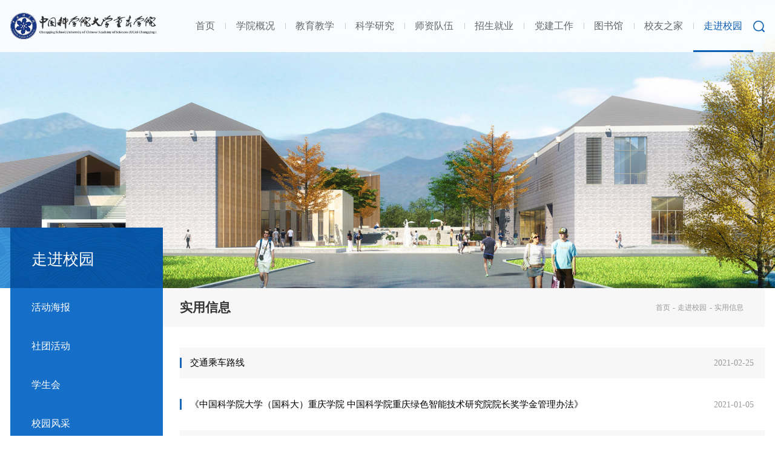

--- FILE ---
content_type: text/css
request_url: https://www.cqucas.ac.cn/Theme/Template/css/reset.css
body_size: 1109
content:
@charset "utf-8";
html{font-size: 625%;-webkit-text-size-adjust:none;}
*{margin:0;padding:0;-webkit-box-sizing:border-box; -moz-box-sizing:border-box; box-sizing:border-box;-webkit-tap-highlight-color: transparent;}
body{font-family:'Microsoft YaHei';font-size:.16rem;color:#000;background:#fff;overflow-x: hidden;}
ul,li{list-style:none;}
a{text-decoration:none;outline:none;color:#000;cursor: pointer;}
a:hover{text-decoration:none;}
.left{float:left}
.right{float:right}
img{border:0;vertical-align: middle;}
h1, h2, h3, h4, h5, h6, b, i, em{font-size: 100%;font-style:normal;font-weight: normal;}
h1, h2, h3, h4, h5, h6, input, button, textarea, select{font-family:'Microsoft YaHei';}
.none{display:none;}
/* .area{position:relative;margin:0 auto;width: 72.91%;} */
.area{position:relative;margin:0 auto;width: 100%;max-width: 1400px;}
.area,.clear{*zoom:1;}
.area:after,.clear:after{content:".";display:block;visibility:hidden;overflow:hidden;height:0;clear:both;}
.pd{padding: 0 5.2%;}
input,textarea,button{outline: none;resize: none;}
input::-webkit-input-placeholder,
textarea::-webkit-input-placeholder{color: #666; font-size: .16rem;}
.m-page{width: 100%; text-align: center;  font-size: 0;}
.m-page a{line-height: .48rem; width: .48rem; display: inline-block;vertical-align: middle;border: 1px solid #dedede;
     margin-left: -1px;font-size: .18rem; color: #999;}
.m-page a:hover,.m-page a.on{color: #fff;background-color: #0b69c2;border-color: #0b69c2;}
.m-page .dot{display: inline-block;vertical-align: middle;font-size: .18rem; color: #666;line-height: .4rem;font-weight: bold;padding: 0 .1rem;}
.m-page a.prev,.m-page a.next{width: .96rem;}
html::-webkit-scrollbar { width: 5px;}
html::-webkit-scrollbar-thumb {background: #2573c2;border-radius: 10px;}
html::-webkit-scrollbar-track-piece {background: #eee;}

@media screen and (max-width: 768px){
    .area{padding: 0 .3rem;}
    .m-page a,.m-page .dot{font-size: .3rem;line-height: .8rem;width: .8rem;} 
    .m-page a.prev,.m-page a.next{width: 1.8rem;}
    input::-webkit-input-placeholder, 
    textarea::-webkit-input-placeholder{
         color: #666; font-weight: normal; font-size: .34rem;
     }}

--- FILE ---
content_type: text/css
request_url: https://www.cqucas.ac.cn/Theme/Template/css/index.css
body_size: 27410
content:
html, body {
    height: 100%;
}




/* header */
.header {
    width: 100%;
    height: 1rem;
    line-height: 1rem;
    background-color: rgba(255, 255, 255, 0.86);
    position: fixed;
    top: 0;
    left: 0;
    z-index: 100;
    opacity: 0;
    transform: translateY(-100%);
}
.header.enter {
    opacity: 1;
    transform: none;
    -webkit-transition: all 0.5s ease-out;
    -moz-transition: all 0.5s ease-out;
    transition: all 0.5s ease-out;
}
.header.fix-c {
    background-color: #fff;
    box-shadow: 0 0 0.1rem #999;
    line-height: 0.8rem;
    height: 0.8rem;
}
.header.fix-c .m-r-con .btn {
    margin-top: 0.29rem;
}
.header.fix-c .nav .item .sub-nav {
    top: 0.8rem;
}
.header .logo {
    display: block;
    font-size: 0;
}
.header .logo img {
    height: 0.7rem;
}
.header .nav {
    margin-right: 0.5rem;
}
.header .nav a {
    font-size: 0.18rem;
    color: #666;
    display: block;
}
.header .nav a:hover {
    color: #0b5eb2;
	
	
}
.header .nav .item {
    float: left;
    position: relative;
}
.header .nav .item .link {
    position: relative;
    padding: 0 0.2rem;
}
.header .nav .item .link::after {
    content: '';
    width: 0;
    left: 50%;
    height: 0.04rem;
    background-color: #0b5eb2;
    bottom: 0;
    -webkit-transition: all 0.3s ease;
    -moz-transition: all 0.3s ease;
    transition: all 0.3s ease;
    position: absolute;
}
.header .nav .item .link .txt {
    width: 100%;
    height: 100%;
    display: block;
    position: relative;
}
.header .nav .item:hover .link, .header .nav .item.on .link {
    color: #0b5eb2;
}
.header .nav .item:hover .link::after, .header .nav .item.on .link::after {
    width: 100%;
    left: 0;
}
.header .nav .item .sub-nav {
    min-width: 100%;
    position: absolute;
    top: 1rem;
    left: 50%;
    z-index: 10;
    transform: translateX(-50%);
    -webkit-transform: translateX(-50%);
    text-align: center;
    display: none;
    background-color: #fff;
    border-top: 0;
}
.header .nav .item .sub-item {
    white-space: nowrap;
    width: auto;
    line-height: 0.4rem;
    padding: 0 0.5rem;
	font-size: 0.14rem;
	border-bottom: 1px solid #e5e5e5;
}
.header .nav .item .sub-item:hover {
    
	background:#0b5eb2;
	color: #fff;
}
.header .nav .item + .item::before {
    content: '';
    position: absolute;
    width: 1px;
    height: 0.12rem;
    background-color: #ccc;
    top: 50%;
    margin-top: -0.06rem;
    left: 0;
}
.header .m-r-con .menu {
    display: none;
}
.header .m-r-con .btn {
    width: 0.22rem;
    height: 0.22rem;
    background: url(../images/icon/search.png) no-repeat;
    background-size: 100%;
    display: block;
    margin-top: 0.39rem;
    cursor: pointer;
    -webkit-transition: all 0.5s ease;
    -moz-transition: all 0.5s ease;
    transition: all 0.5s ease;
}
.header .m-r-con .search-pup {
    position: fixed;
    width: 100%;
    top: 0;
    background-color: #fff;
    z-index: 101;
    left: 0;
    height: 1rem;
    padding: 0 5.2%;
    display: none;
}
.header .m-r-con .search-pup .inp {
    width: 100%;
    line-height: 0.5rem;
    height: 0.5rem;
    border: 0;
    border-bottom: 1px solid #ccc;
    padding-right: 1rem;
    font-size: 0.18rem;
}
.header .m-r-con .search-pup .r-icon {
    position: absolute;
    right: 5.2%;
    height: 0.24rem;
    top: 50%;
    margin-top: -0.12rem;
    font-size: 0;
    line-height: 0;
}
.header .m-r-con .search-pup .s-btn, .header .m-r-con .search-pup .close {
    width: 0.24rem;
    height: 0.24rem;
    background: url(../images/icon/search.png) no-repeat;
    background-size: 100%;
    display: inline-block;
    vertical-align: middle;
    cursor: pointer;
    top: 50%;
    margin-left: 0.2rem;
}
.header .m-r-con .search-pup .close {
    background: url(../images/icon/close.png) no-repeat;
    background-size: 100%;
}
/* banner 9.47rem*/
.banner {
    width: 100%;
    height: 100%;
    -webkit-box-sizing: border-box;
    -moz-box-sizing: border-box;
    box-sizing: border-box;

}
.banner .banner-box {
    width: 100%;
    height: 100%;
    overflow: hidden;
}
.banner .swiper-slide {
    width: 100%;
    height: 100%;
    float: left;
    background-position: center;
    background-size: 100% 100%;
    background-size: cover;
    background-repeat: no-repeat;
}
.banner .control { width: 35.93%;
    height: 1.05rem;
    line-height: 1.05rem;
    background-color: rgba(5, 20, 23, 0.7);
    position: absolute;
    bottom: 0;
    right: 0;
    z-index: 1;
    color: #fff;
    font-size: 0;
    text-align: center;}
.banner .control .btn { display: block;
    vertical-align: middle;
    text-align: center;
    margin-right: 0.1rem;
    width: 2rem;
    float: left;}
.banner .control .swiper-pagination { bottom: 0;
    font-size: 0.12rem;
    position: relative;
    display: block;
    vertical-align: middle;
    width: auto;
    float: left;
    line-height: 0.14rem;
    margin: 0.2rem 0 0 0;}
.banner .control .prev, .banner .control .next { display: inline-block;  vertical-align: middle; width: 0.09rem;  height: 0.11rem; background: url(../images/icon/r-arrow.png) no-repeat;  background-size: 100%;}
.banner .control .prev { transform: rotate(-180deg);}
.banner .control .move {  display: inline-block; vertical-align: middle;  margin: 0 0.25rem;  width: 0.52rem; height: 0.52rem; -webkit-border-radius: 50%; border-radius: 50%; overflow: hidden; position: relative;
    border: 1px solid rgba(255, 255, 255, 0.2);}
.banner .control .move .c-btn {  width: 100%; height: 100%;  position: absolute; top: 0; left: 0;  cursor: pointer; z-index: 10;}
.banner .control .move .c-btn.stop { background: url(../images/icon/stop.png) no-repeat center center; background-size: 0.1rem;}
.banner .control .move .c-btn.start { background: url(../images/icon/r-arrow.png) no-repeat center center; background-size: 0.1rem;}
.banner .process { position: absolute; width: 100%;  height: 100%;}
.banner .process .box { width: 50%; height: 100%;  position: absolute;  top: 0;  overflow: hidden;}
.banner .process .box.left { left: 0;}
.banner .process .box.right { right: 0;}
.banner .process .cir { width: 0.5rem; height: 0.5rem; border: 0.03rem solid #fff; -webkit-border-radius: 50%; border-radius: 50%;  position: absolute; top: 0; -webkit-transform: rotate(45deg);}
.banner .process .r-cir { border-top: 0.03rem solid transparent; border-right: 0.03rem solid transparent;  right: 0;}
.banner .process .l-cir { border-bottom: 0.03rem solid transparent;  border-left: 0.03rem solid transparent;  left: 0;}
.banner .process .l-cir.ani {  -webkit-animation: lMove 2s linear forwards;}
.banner .process .r-cir.ani {  -webkit-animation: rMove 2s linear forwards;}
.banner .process .r-cir.stop, .banner .process .l-cir.stop { animation-play-state: paused;}
.banner .process .r-cir.move, .banner .process .r-cir.move { animation-play-state: running;}
@-webkit-keyframes rMove {
 0% { -webkit-transform: rotate(45deg);}
 50% { -webkit-transform: rotate(225deg);}
 100% { -webkit-transform: rotate(225deg);}
}
@-webkit-keyframes lMove {
 0% { -webkit-transform: rotate(45deg);}
 50% { -webkit-transform: rotate(45deg);}
 100% { -webkit-transform: rotate(225deg);}
}
/* in-banner */
.in-banner {height: 5.5rem;}
.in-banner .swiper-slide {width: 100%; height: 100%; float: left; background-position: center; background-size: 100% 100%; background-size: cover; background-repeat: no-repeat;}
.in-banner .swiper-slide img { width: 100%;  height: 100%;}
/* com-tit */
.com-tit { padding: 0.4rem 0 0rem; line-height: 1; text-align: center;}
.com-tit.animated { -webkit-animation-duration: 0.8s;  -moz-animation-duration: 0.8s; -o-animation-duration: 0.8s; animation-duration: 0.8s;}
.com-tit .tit { display: block; color: #333;}
.com-tit .tit .en { font-size: 0.34rem; font-weight: bold;  margin-bottom: 0.2rem;  text-transform: uppercase;}
.com-tit .tit .cn {
	font-size: 0.42rem;
    text-align: center;
    width: 30%;
    margin: 0 auto;
    display: block;
    position: relative;
}
.com-tit .tit .cn:before {
	content: "";
	position: absolute;
	width: 20%;
	height: 1px;
	top: 50%;
	background-color: #d4d4d4;
	left: 2%;
}
.com-tit .tit .cn:after {
	content: "";
	position: absolute;
	width: 20%;
	height: 1px;
	top: 50%;
	background-color: #d4d4d4;
	right: 2%;
}



.com-tit.white{
	padding: 0.4rem 0 0rem;
	
}

.com-tit.white .tit .cn{	
	font-size: 0.4rem;
    text-align: center;	
}

.com-tit.white .tit .cn:before {
	background-color: #dceeff;

}
.com-tit.white .tit .cn:after {
	background-color: #dceeff;
}





.com-tit.zsjy{
	padding: 0.5rem 0 0rem;
	
}

.com-tit.zsjy .tit .cn{
	
	font-size: 0.42rem;
    text-align: left;
	margin:0;
	color: #fff;
	letter-spacing: 0.1rem;
	
}

.com-tit.zsjy .tit .cn:before {
	background-color: #dceeff;
	display: none;

}
.com-tit.zsjy .tit .cn:after {
	background-color: #dceeff;
	display: none;
}




.com-tit.white .tit { 
	color: #fff;
	padding: 0rem 0 0.1rem;
}

.com-tit .r-tab { padding: 0rem 0 0.5rem 0;}
.com-tit .r-tab .item { padding: 0 0.15rem 0.18rem 0.15rem; font-size: 0.3rem; color: #666;  position: relative; margin: 0 0.1rem; line-height: 1;}
.com-tit .r-tab .item::after {
    content: '';
    width: 0;
    height: 0.03rem;
    background-color: #0a4e99;
    position: absolute;
    left: 50%;
    bottom: 0;
    -webkit-transition: all 0.3s ease;
    -moz-transition: all 0.3s ease;
    transition: all 0.3s ease;
}
.com-tit .r-tab .item.on, .com-tit .r-tab .item:hover { color: #0b5eb2;}
.com-tit .r-tab .item.on::after, .com-tit .r-tab .item:hover::after {  width: 20%;  left: 40%;}
/* hover-item */
.hover-item .img { position: relative; overflow: hidden;}
.hover-item .img img { width: 100%; height: 100%;}
.hover-item .img:hover { z-index: 2;}
.hover-item .img:hover .jqthumb {
    -webkit-transform: scale(1.1);
    -moz-transform: scale(1.1);
    transform: scale(1.1);
}
.hover-item .jqthumb {
    -webkit-transition: all 0.4s ease;
    -moz-transition: all 0.4s ease;
    transition: all 0.4s ease;
}
/* h-news */
.h-news {
    width: 100%;
    background: url(../images/news-bg.jpg) no-repeat center center;
    background-size: cover;
    padding-bottom: 0.3rem;
}

.h-news-pad { margin: 2rem 0 0 0;}

.h-news .com-tit {text-align: center;}
.h-news .news-change { margin-bottom: 0.2rem; position: relative;}
.h-news .news-change .c-item { display: none;}
.h-news .news-change .c-item:first-child {display: block;}
.h-news .news-change .l-img {
    position: relative;
    width: 44.64%;
    height: 4.28rem;
    overflow: hidden;
	box-shadow: 0.05rem 0.05rem 0.03rem 0.01rem rgba(0, 0, 0, 0.09);
    -webkit-transition: all 0.3s ease;
    -moz-transition: all 0.3s ease;
    transition: all 0.3s ease;
}
.h-news .news-change .l-img:hover .jqthumb {
    -webkit-transform: scale(1.1);
    -moz-transform: scale(1.1);
    transform: scale(1.1);
}
.h-news .news-change .l-img img, .h-news .news-change .l-img .jqthumb {
    width: 100%;
    height: 100%;
    -webkit-transition: all ease 0.5s;
    -moz-transition: all ease 0.5s;
    transition: all ease 0.5s;
}
.h-news .news-change .l-img .swiper-slide-active {
    position: relative;
    z-index: 5;
}
.h-news .news-change .l-img .txt {
    position: absolute;
    width: 100%;
    line-height: 0.64rem;
    color: #fff;
    padding: 0 1rem 0 0.2rem;
    font-size: 0.2rem;
    overflow: hidden;
    text-overflow: ellipsis;
    white-space: nowrap;
    left: 0;
    bottom: 0;
    z-index: 5;
    background-color: rgba(0, 0, 0, 0.5);
}
.h-news .news-change .l-img .news-num {
    text-align: right;
    line-height: 0.64rem;
    bottom: 0;
    padding-right: 0.2rem;
}
.h-news .news-change .l-img .news-num .swiper-pagination-bullet {
    width: 0.14rem;
    height: 0.14rem;
    opacity: 1;
    background-color: #fff;
    margin: 0 0.05rem;
}
.h-news .news-change .l-img .news-num .swiper-pagination-bullet.swiper-pagination-bullet-active {
    background-color: #0b5eb2;
}
.h-news .news-change .r-list {
    width: 55.36%;
    margin-top: -0.2rem;
}

.h-news .news-change .r-list.two {
  margin-left: -0.2rem;
}

.h-news .news-change .r-list .item {
    display: block;
    float: left;
    width: 47.74%;
    margin-left: 2.26%;
    background-color: #fff;
    border: 1px solid #ececec;
    margin-top: 0.2rem;
    padding: 0.35rem;
    box-shadow: 0.05rem 0 0.05rem 0 rgba(0, 0, 0, 0.08);
    -webkit-transition: all 0.3s ease;
    -moz-transition: all 0.3s ease;
    transition: all 0.3s ease;
}
.h-news .news-change .r-list .item:hover {
    background-color: #0a4e99;
    -webkit-transform: translateY(-0.1rem);
    transform: translateY(-0.1rem);
    border: 1px solid transparent;
    box-shadow: 0.05rem 0 0.1rem 0 rgba(0, 0, 0, 0.2);
}
.h-news .news-change .r-list .item:hover .s-tit, .h-news .news-change .r-list .item:hover .bot {
    color: #fff;
}
.h-news .news-change .r-list .s-tit {
    font-size: 0.18rem;
    color: #333;
    line-height: 0.28rem;
    height: 0.84rem;
    overflow: hidden;
    text-overflow: ellipsis;
    display: -webkit-box;
    -webkit-line-clamp: 3;
    -webkit-box-orient: vertical;
    margin-bottom: 0.3rem;
}
.h-news .news-change .r-list .bot {
    font-size: 0.14rem;
    color: #999;
    overflow: hidden;
    text-overflow: ellipsis;
    white-space: nowrap;
}
.h-news .news-change .r-list .bot .time {
    margin-right: 0.1rem;
}
.h-news .more {
    text-align: center;
    line-height: 0.62rem;
}
.h-news .more .txt {
    display: inline-block;
    font-size: 0.14rem;
    color: #0a4e99;
    padding: 0 0.65rem;
    -webkit-border-radius: 0.5rem;
    border-radius: 0.5rem;
    -webkit-transition: all 0.3s ease;
    -moz-transition: all 0.3s ease;
    transition: all 0.3s ease;
}


.h-news .more .txt .maozi{	
	width: 0.32rem;
    margin: 0 0.1rem 0 0;
	
}



.h-news .more .txt .jiantou{
	letter-spacing: -0.02rem;
    font-family: serif;
    padding: 0 0 0 0.03rem;
	color: #0a4e99;
}

.h-news .more .txt:hover .jiantou{
    color: #5c9bda;
	padding: 0 0 0 0.06rem;		
}



/* h-ad */
.h-ad .img {
    width: 100%;
    height: 2.43rem;
    background-repeat: no-repeat;
    background-position: center center;
    background-size: cover;
}
.h-ad .img img {
    height: 100%;
}
/* h-research */
.h-research {
    width: 100%;
    height: 4.64rem;
    background: url(../images/sci-bg.jpg) no-repeat center center;
    background-size: cover;
}
.h-research .search-list {
    width: 100%;
    position: absolute;
    top: 1.6rem;
    left: 50%;
    transform: translateX(-50%);
    z-index: 5;
}
.h-research .search-list .swiper-slide {
    display: block;
    float: left;
    width: 25%;
    border-top: 1px solid #e4e4e4;
    border-right: 1px solid #e4e4e4;
    border-bottom: 1px solid #e4e4e4;
    background-color: #fff;
    padding: 0.5rem 0.45rem;
    color: #333;
    -webkit-transition: all 0.3s ease;
    -moz-transition: all 0.3s ease;
    transition: all 0.3s ease;
    position: relative;
}
.h-research .search-list .swiper-slide:first-child {
    border-left: 1px solid #e4e4e4;
}
.h-research .search-list .swiper-slide:hover {
    box-shadow: 0 0 0.1rem #d4c9c9;
    z-index: 5;
}
.h-research .search-list .swiper-slide:hover .s-tit {
    color: #0b5eb2;
}
.h-research .search-list .swiper-slide:hover .s-tit:after {
    width: 100%;
}
.h-research .search-list .s-btn {
    display: none;
}
.h-research .search-list .time {
    font-size: 0.18rem;
    color: #0b5eb2;
    margin-bottom: 0.45rem;
}
.h-research .search-list .s-tit {
    position: relative;
    padding-bottom: 0.35rem;
    margin-bottom: 0.4rem;
}
.h-research .search-list .s-tit .txt {
    line-height: 0.3rem;
    height: 0.6rem;
    font-size: 0.2rem;
	font-weight: bold;
    color: 3333;
    overflow: hidden;
    text-overflow: ellipsis;
    display: -webkit-box;
    -webkit-line-clamp: 2;
    -webkit-box-orient: vertical;
}



.h-research .search-list .s-tit:after {
    content: '';
    position: absolute;
    left: 0;
    bottom: 0;
    width: 0.34rem;
    height: 0.03rem;
    background-color: #0b5eb2;
    -webkit-transition: all 0.3s ease;
    -moz-transition: all 0.3s ease;
    transition: all 0.3s ease;
}
.h-research .search-list .des {
    font-size: 0.16rem;
    color: #333;
    line-height: 0.28rem;
    height: 1.4rem;
    overflow: hidden;
    text-overflow: ellipsis;
    display: -webkit-box;
    -webkit-line-clamp: 5;
    -webkit-box-orient: vertical;
}

.res-focus-li:hover .s-tit .txt {
    height: 0.9rem;
    -webkit-line-clamp: 3;
}

.res-focus-li:hover .des {
 
    height: 1.12rem;
    -webkit-line-clamp: 4;
}

/* h-enroll */
.h-enroll {
    width: 100%;
    background: url(../images/enroll-bg.jpg) no-repeat center center;
    background-size: cover;
    padding-top: 2rem;
    padding-bottom: 1rem;
}
.h-enroll .l-img {
    width: 67.85%;
    height: 5.8rem;
    position: relative;
    padding-top: 0.5rem;
    padding-left: 0.6rem;
    overflow: hidden;
}
.h-enroll .l-img:before {
    content: '';
    position: absolute;
    width: 23.68%;
    height: 100%;
    background-color: rgba(11, 94, 178, 0.8);
    left: 0;
    top: 0;
    z-index: 1;
}
.h-enroll .l-img .img {
    width: 100%;
    height: 5.8rem;
    position: absolute;
    top: 0;
    left: 0;
    -webkit-transition: all 1.5s ease;
    -moz-transition: all 1.5s ease;
    transition: all 1.5s ease;
    overflow: hidden;
}
.h-enroll .l-img .com-tit {
    position: relative;
    z-index: 2;
    text-align: left;
}
.h-enroll .l-img .more {
    width: 2.08rem;
    line-height: 0.72rem;
    border: 0.04rem solid #fff;
    -webkit-border-radius: 0.5rem;
    border-radius: 0.5rem;
    display: inline-block;
    color: #fff;
    position: relative;
    z-index: 2;
    text-align: center;
    font-size: 0.18rem;
    margin-top: 0.9rem;
    -webkit-transition: all 0.3s ease;
    -moz-transition: all 0.3s ease;
    transition: all 0.3s ease;
}
.h-enroll .l-img .more:hover {
    background-color: #0b5eb2;
    color: #fff;
}
.h-enroll .l-img:hover .img {
    -webkit-transform: scale(1.1);
    -moz-transform: scale(1.1);
    transform: scale(1.1);
}
.h-enroll .change-box {
    width: 43.57%;
    position: absolute;
    right: 0;
    top: 0.62rem;
    background-color: #fff;
    z-index: 5;
    overflow: hidden;
    padding: 0.7rem 0.65rem 0.63rem;
}
.h-enroll .change-box::before {
    content: 'Admissions';
    position: absolute;
    left: 0.7rem;
    top: 0.6rem;
    font-size: 1.13rem;
    color: #ececec;
    opacity: 0.2;
    z-index: -1;
    text-transform: uppercase;
}
.h-enroll .change-box .tab {
    overflow: hidden;
    margin-bottom: 0.32rem;
}
.h-enroll .change-box .tab .item {
    font-size: 0.26rem;
    color: #666;
    float: left;
    display: block;
    position: relative;
    margin-right: 0.4rem;
}
.h-enroll .change-box .tab .item.on {
    color: #0b5eb2;
}
.h-enroll .change-box .tab .item.on:after {
    width: 100%;
}
.h-enroll .change-box .tab .item:after {
    content: '';
    position: absolute;
    width: 0%;
    height: 0.06rem;
    background-color: #cedff0;
    left: 0;
    bottom: 0;
    z-index: -1;
}
.h-enroll .enroll-focus .swiper-slide {
    padding-bottom: 0.45rem;
}
.h-enroll .enroll-focus .txt {
    font-size: 0.18rem;
    color: #333;
    line-height: 0.3rem;
    overflow: hidden;
    text-overflow: ellipsis;
    display: -webkit-box;
    -webkit-line-clamp: 3;
    -webkit-box-orient: vertical;
    margin-bottom: 0.24rem;
}
.h-enroll .enroll-focus .img {
    width: 100%;
    height: 1.02rem;
    text-align: center;
    position: relative;
}
.h-enroll .enroll-focus .img img {
    width: 100%;
    height: 100%;
}
.h-enroll .enroll-focus .info {
    position: absolute;
    width: 100%;
    height: 100%;
    top: 0;
    left: 0;
    line-height: 1.02rem;
    color: #fff;
    font-size: 0.24rem;
    letter-spacing: 0.05rem;
}
.h-enroll .enroll-focus .en-btn {
    line-height: 0;
    font-size: 0;
    bottom: 0;
    text-align: right;
}
.h-enroll .enroll-focus .en-btn .swiper-pagination-bullet {
    width: 0.17rem;
    height: 0.17rem;
    background-color: #cedff0;
    opacity: 1;
    margin: 0 0 0 0.12rem;
}
.h-enroll .enroll-focus .en-btn .swiper-pagination-bullet.swiper-pagination-bullet-active {
    background-color: #0b5eb2;
}
/* h-edu */
.h-edu {
    padding-bottom: 0.3rem;
}
.h-edu .pic-list {
    margin-bottom: 0.2rem;
}
.h-edu .box {
    width: 49.78%;
    height: 6.55rem;
    float: left;
    margin-left: 0.44%;
    position: relative;
}
.h-edu .box:first-child {
    margin-left: 0;
}
.h-edu .box:first-child .img {
    position: absolute;
    bottom: 0;
}
.h-edu .box:first-child .items {
    top: 0;
    bottom: auto;
}
.h-edu .box:first-child .items .item:first-child {
    background-color: #0b5eb2;
    color: #fff;
}
.h-edu .box:first-child .items .item:first-child .arrow {
    background-position: -0.36rem 0;
}
.h-edu .box:first-child .items .item:hover {
    background-color: #f29f1d;
}
.h-edu .box .img, .h-edu .box .items {
    position: absolute;
    left: 0;
}
.h-edu .box .img {
    width: 100%;
    height: 3.95rem;
    display: block;
    overflow: hidden;
}
.h-edu .box .img .jqthumb {
    -webkit-transition: all 0.3s ease;
    -moz-transition: all 0.3s ease;
    transition: all 0.3s ease;
}
.h-edu .box .img img {
    width: 100%;
    height: 100%;
}
.h-edu .box .img:hover .jqthumb {
    -webkit-transform: scale(1.1);
    -moz-transform: scale(1.1);
    transform: scale(1.1);
}
.h-edu .box .items {
    height: 2.5rem;
    bottom: 0;
}
.h-edu .box .items .item {
    display: block;
    float: left;
    width: 50%;
    height: 100%;
    padding: 0.55rem 0.4rem 0.45rem;
    background-color: #fff;
    -webkit-transition: all 0.3s ease;
    -moz-transition: all 0.3s ease;
    transition: all 0.3s ease;
}
.h-edu .box .items .item:first-child, .h-edu .box .items .item:hover {
    background-color: #559de5;
    color: #fff;
}
.h-edu .box .items .item:first-child .arrow, .h-edu .box .items .item:hover .arrow {
    background-position: -0.36rem 0;
}
.h-edu .box .items .item:hover {
    background-color: #f29f1d;
}
.h-edu .box .items .time {
    font-size: 0.14rem;
    line-height: 1;
    margin-bottom: 0.25rem;
}
.h-edu .box .items .tit {
    font-size: 0.18rem;
    line-height: 0.3rem;
    height: 0.6rem;
    overflow: hidden;
    text-overflow: ellipsis;
    display: -webkit-box;
    -webkit-line-clamp: 2;
    -webkit-box-orient: vertical;
    margin-bottom: 0.45rem;
}
.h-edu .box .items .arrow {
    width: 0.36rem;
    height: 0.1rem;
    background: url(../images/icon/h-arrow.png) no-repeat;
    background-size: 0.72rem;
}
.h-edu .bot .h-notice, .h-edu .bot .s-ad {
    width: 49.78%;
    position: relative;
}
.h-edu .bot .h-notice {
    padding: 0 1.55rem 0 0.2rem;
}
.h-edu .bot .h-notice:before, .h-edu .bot .h-notice::after {
    content: '';
    position: absolute;
    top: 0;
    height: 0.04rem;
}
.h-edu .bot .h-notice:before {
    width: 77.85%;
    background-color: #333;
    left: 0;
}
.h-edu .bot .h-notice:after {
    width: 20.71%;
    background-color: #0b5eb2;
    right: 0;
}
.h-edu .bot .h-notice .s-tit {
    line-height: 0.78rem;
    overflow: hidden;
    text-overflow: ellipsis;
    white-space: nowrap;
    position: relative;
    font-size: 0.22rem;
    color: #333;
    padding-left: 0.25rem;
}
.h-edu .bot .h-notice .s-tit:before {
    content: '';
    width: 0.1rem;
    height: 0.1rem;
    background-color: #0b5eb2;
    -webkit-border-radius: 50%;
    border-radius: 50%;
    position: absolute;
    left: 0;
    top: 50%;
    margin-top: -0.05rem;
}
.h-edu .bot .h-notice .n-fcous .tit {
    font-size: 0.3rem;
    color: #333;
    overflow: hidden;
    text-overflow: ellipsis;
    white-space: nowrap;
    margin-bottom: 0.18rem;
}
.h-edu .bot .h-notice .n-fcous .swiper-slide:hover .tit {
    color: #0b5eb2;
}
.h-edu .bot .h-notice .n-prev, .h-edu .bot .h-notice .n-next {
    outline: none;
    background-image: none;
    font-family: 'SimSun';
    color: #a4bbcf;
    font-size: 0.2rem;
    width: 0.62rem;
    height: 0.62rem;
    line-height: 0.62rem;
    text-align: center;
    -webkit-border-radius: 50%;
    border-radius: 50%;
    background-color: #f2f3f7;
    top: 0;
    margin-top: 1.05rem;
    right: 0;
}
.h-edu .bot .h-notice .n-prev {
    left: auto;
    right: 0.8rem;
}
.h-edu .bot .h-notice .des {
    font-size: 0.15rem;
    color: #666;
    line-height: 0.3rem;
    overflow: hidden;
    text-overflow: ellipsis;
    display: -webkit-box;
    -webkit-line-clamp: 2;
    -webkit-box-orient: vertical;
    margin-bottom: 0.25rem;
}
.h-edu .bot .h-notice .time {
    font-size: 0.14rem;
    color: #333;
}
.h-edu .bot .s-ad {
    height: 2.48rem;
}
.h-edu .bot .s-ad .txt {
    width: 100%;
    height: 100%;
    position: absolute;
    top: 0;
    left: 0;
    text-align: center;
    color: #fff;
    font-size: 0.3rem;
    padding-top: 1rem;
    letter-spacing: 0.06rem;
}
.h-edu .bot .s-ad .info {
    padding-bottom: 0.3rem;
    position: relative;
}
.h-edu .bot .s-ad .info::after {
    content: '';
    position: absolute;
    width: 0.68rem;
    height: 0.02rem;
    background-color: #fff;
    left: 50%;
    margin-left: -0.34rem;
    bottom: 0;
}
/* h-style */
.h-style {
    width: 100%;
    background: url(../images/style-bg.jpg) no-repeat center center;
    background-size: cover;
    padding-bottom: 0.5rem;
}
.h-style .com-tit {
    padding-top: 0.4rem;
}
.h-style .profile .swiper-slide {
    text-align: center;
    line-height: 1;
    margin-bottom: 0.2rem;
}
.h-style .profile .icon {
    width: 1.17rem;
    height: 1.17rem;
    background-color: #fff;
    -webkit-border-radius: 50%;
    border-radius: 50%;
    margin: 0 auto 0.2rem;
}
.h-style .profile .icon img {
    width: 100%;
    height: 100%;
}
.h-style .profile .num {
    font-size: 0.24rem;
    font-weight: bold;
    color: #0b5eb2;
    margin-bottom: 0.1rem;
}
.h-style .profile .num .add, .h-style .profile .num .txt {
    vertical-align: top;
    font-weight: normal;
    font-size: 0.14rem;
}
.h-style .profile .num .txt {
    vertical-align: middle;
}
.h-style .profile .des {
    font-size: 0.14rem;
    color: #666;
}
.h-style .style-list {
    height: 4.85rem;
    position: relative;
    margin-bottom: 0.5rem;
}
.h-style .hover-item {
    display: block;
    width: 24.64%;
    height: 2.4rem;
    position: absolute;
    overflow: hidden;
    top: 0;
    left: 0;
}
.h-style .hover-item .img {
    width: 100%;
    height: 100%;
}
.h-style .hover-item:hover .text {
    bottom: 0;
}
.h-style .hover-item .text {
    position: absolute;
    left: 0;
    width: 100%;
    height: 0.5rem;
    line-height: 0.5rem;
    background-color: rgba(0, 0, 0, 0.67);
    z-index: 10;
    color: #fff;
    text-align: center;
    -webkit-transition: all 0.3s ease;
    -moz-transition: all 0.3s ease;
    transition: all 0.3s ease;
    font-size: 0.14rem;
    padding: 0 0.2rem;
    bottom: -0.5rem;
}
.h-style .hover-item .text .des {
    overflow: hidden;
    text-overflow: ellipsis;
    white-space: nowrap;
}
.h-style .hover-item .add {
    width: 0.43rem;
    height: 0.43rem;
    display: block;
    background: url(../images/icon/add.png) no-repeat;
    background-size: 100%;
    margin: 0 auto 0.25rem;
}
.h-style .hover-item:nth-child(4), .h-style .hover-item .item4 {
    top: 0;
}
.h-style .hover-item:nth-child(2), .h-style .hover-item:nth-child(5), .h-style .hover-item .item2, .h-style .hover-item .item5 {
    bottom: 0;
    top: auto;
}
.h-style .hover-item:nth-child(4), .h-style .hover-item:nth-child(5), .h-style .hover-item .item4, .h-style .hover-item .item5 {
    left: auto;
    right: 0;
}
.h-style .hover-item:nth-child(3), .h-style .hover-item .item3 {
    width: 50%;
    height: 4.85rem;
    left: 25%;
}
/* footer */
.footer {
    background-color: #444444;
    font-size: 0.14rem;
    color: #fff;
    padding-top: 0.67rem;
    padding-bottom: 0.55rem;
}
.footer .f-logo {
    display: block;
}
.footer .f-logo img {
    height: 1.03rem;
}
.footer .f-info {
    margin-bottom: 0.5rem;
}
.footer .f-info .f-nav {
    margin-bottom: 0.2rem;
    margin-left: -0.22rem;
}
.footer .f-info .item {
    color: #fff;
    opacity: 0.3;
    float: left;
    display: block;
    position: relative;
    line-height: 0.24rem;
    padding: 0 0.22rem;
}
.footer .f-info .item:hover {
    opacity: 1;
}
.footer .f-info .item:hover::before {
    opacity: 0.3;
}
.footer .f-info .item + .item:before {
    content: '';
    position: absolute;
    width: 1px;
    height: 0.14rem;
    background-color: #8d8d8d;
    left: 0;
    top: 50%;
    margin-top: -0.07rem;
}
.footer .f-info .des {
    opacity: 0.3;
}

.footer .des .d-info{display: block;  padding: 0.05rem 0;}

.footer .f-info .r-code {
    margin-left: 0.45rem;
    display: none;
}
.footer .f-info .r-code img, .footer .f-info .r-code .txt {
    width: 1.1rem;
    height: 1.1rem;
    -webkit-border-radius: 0.05rem;
    border-radius: 0.05rem;
    overflow: hidden;
    float: left;
    position: relative;
}
.footer .f-info .r-code img {
    z-index: 5;
    margin-right: -0.88rem;
}
.footer .f-info .r-code .txt {
    background-color: #0b5eb2;
    color: #fff;
    writing-mode: tb-rl;
    text-align: center;
    font-size: 0.14rem;
    writing-mode: vertical-rl;
}
.footer .f-search {
    width: 3.6rem;
    line-height: 0.36rem;
    background-color: #dddddd;
    position: relative;
    margin-bottom: 0.2rem;
}
.footer .f-search .inp {
    background-color: #ddd;
    line-height: 0.36rem;
    height: 0.36rem;
    border: 0;
    font-size: 0.16rem;
    width: 100%;
    color: #666;
    padding: 0 0.55rem 0 0.2rem;
}
.footer .f-search .inp::-webkit-input-placeholder {
 font-size: 0.16rem;
 color: #7e7e7e;
}
.footer .f-search .btn {
    width: 0.22rem;
    height: 0.22rem;
    background: url(../images/icon/g-search.png) no-repeat;
    background-size: 100%;
    position: absolute;
    top: 50%;
    z-index: 2;
    margin-top: -0.11rem;
    right: 0.15rem;
    cursor: pointer;
}
.footer .f-links {
    padding: 0.05rem 0;
    line-height: 0.38rem;
    border-top: 1px solid #575757;
    border-bottom: 1px solid #575757;
}
.footer .f-links .txt {
    opacity: 0.5;
    font-size: 0.14rem;
    float: left;
}
.footer .f-links .swiper-wrapper {
    flex-wrap: wrap;
}
.footer .f-links .link-focus {
    margin: 0;
}
.footer .f-links .link-focus .link {
    width: auto;
    color: #fff;
    padding-right: 0.35rem;
    opacity: 0.5;
}
.footer .f-links .link-focus .link:hover {
    opacity: 1;
}
.footer .f-links .link-prev, .footer .f-links .link-next {
    display: none;
}
.footer .copy-right {
    line-height: 0.3rem;
    padding: 0.2rem 0;
}
.footer .copy-right .txt, .footer .copy-right .link {
    color: #858585;
}
.footer .copy-right .sy {
    width: 0.47rem;
    height: 0.57rem;
    display: inline-block;
    margin-right: 0.1rem;
}
.footer .copy-right .sy img {
    width: 100%;
    height: 100%;
}
.footer .copy-right .link {
    position: relative;
    padding-left: 0.24rem;
    margin-left: 0.55rem;
}
.footer .copy-right .link::before {
    content: '';
    position: absolute;
    width: 0.18rem;
    height: 0.2rem;
    background: url(../images/icon/beian.png) no-repeat;
    background-size: 100%;
    left: 0;
    top: 50%;
    margin-top: -0.1rem;
}
.footer .copy-right .link:hover {
    color: #fff;
}
/* fix-footer */
.fix-footer {
    display: none;
}
/* right-fix */
.right-fix {
    width: 1.1rem;
    position: fixed;
    top: 50%;
    margin-top: -3rem \9;
    left: 0.3rem;
    z-index: 20;
    opacity: 0;
    -webkit-transform: translate(-100%, -50%);
    transform: translate(-100%, -50%);
    -webkit-transition: all 1s ease;
    -moz-transition: all 1s ease;
    transition: all 1s ease;
}
.right-fix.enter {
    opacity: 1;
    transform: translate(0, -50%);
}
.right-fix .item {
    width: 1.1rem;
    height: 1rem;
    position: relative;
    background-color: #fff;
    border: 1px solid #ededed;
    text-align: center;
    padding: 0.14rem 0;
    margin-top: -1px;
    -webkit-transition: all 0.3s ease;
    -moz-transition: all 0.3s ease;
    transition: all 0.3s ease;
}
.right-fix .item .txt {
    color: #999;
	font-size: 0.14rem;
}
.right-fix .item:hover {
    background-color: #0b5eb2;
    border-color: #0b5eb2;
}
.right-fix .item:hover .txt {
    color: #fff;
}
.right-fix .item:hover .icon {
    background: url(../images/icon/right-icon-s.png) no-repeat;
    background-size: 0.52rem;
    animation: shake 2s linear infinite;
}
.right-fix .item .icon {
    display: block;
    width: 0.52rem;
    height: 0.52rem;
    background: url(../images/icon/right-icon.png) no-repeat;
    background-size: 0.52rem;
    margin: 0 auto;
}
.right-fix .item:nth-child(2) .icon, .right-fix .item .item2 .icon {
    background-position: 0 -0.52rem;
}
.right-fix .item:nth-child(3) .icon, .right-fix .item .item3 .icon {
    background-position: 0 -1.04rem;
}
.right-fix .item:nth-child(4) .icon, .right-fix .item .item4 .icon {
    background-position: 0 -1.56rem;
}
.right-fix .item:nth-child(5) .icon, .right-fix .item .item5 .icon {
    background-position: 0 -2.1rem;
}
.right-fix .switch {
    width: 100%;
    line-height: 0.48rem;
    text-align: center;
    color: #ccc;
    background-color: #fff;
    border: 1px solid #ededed;
    margin-top: -1px;
    cursor: pointer;
}

.right-fix .switch:hover{
 color: #fff;
	background-color: #0b5eb2;
	border: 1px solid #0b5eb2;
}

.right-fix.on {
    left: -1.1rem;
}
@-webkit-keyframes shake {
 0% {
 -webkit-transform: rotate(-12deg);
 transform: rotate(-12deg);
}
 8% {
 -webkit-transform: rotate(12deg);
 transform: rotate(12deg);
}
 10% {
 -webkit-transform: rotate(24deg);
 transform: rotate(24deg);
}
 18% {
 -webkit-transform: rotate(-24deg);
 transform: rotate(-24deg);
}
 20% {
 -webkit-transform: rotate(-24deg);
 transform: rotate(-24deg);
}
 28% {
 -webkit-transform: rotate(24deg);
 transform: rotate(24deg);
}
 30% {
 -webkit-transform: rotate(24deg);
 transform: rotate(24deg);
}
 38% {
 -webkit-transform: rotate(-24deg);
 transform: rotate(-24deg);
}
 40% {
 -webkit-transform: rotate(-24deg);
 transform: rotate(-24deg);
}
 48% {
 -webkit-transform: rotate(24deg);
 transform: rotate(24deg);
}
 50% {
 -webkit-transform: rotate(24deg);
 transform: rotate(24deg);
}
 58% {
 -webkit-transform: rotate(-24deg);
 transform: rotate(-24deg);
}
 60% {
 -webkit-transform: rotate(-24deg);
 transform: rotate(-24deg);
}
 68% {
 -webkit-transform: rotate(24deg);
 transform: rotate(24deg);
}
 100%, 75% {
 -webkit-transform: rotate(0);
 transform: rotate(0);
}
}
@keyframes shake {
 0% {
 -webkit-transform: rotate(-12deg);
 transform: rotate(-12deg);
}
 8% {
 -webkit-transform: rotate(12deg);
 transform: rotate(12deg);
}
 10% {
 -webkit-transform: rotate(24deg);
 transform: rotate(24deg);
}
 18% {
 -webkit-transform: rotate(-24deg);
 transform: rotate(-24deg);
}
 20% {
 -webkit-transform: rotate(-24deg);
 transform: rotate(-24deg);
}
 28% {
 -webkit-transform: rotate(24deg);
 transform: rotate(24deg);
}
 30% {
 -webkit-transform: rotate(24deg);
 transform: rotate(24deg);
}
 38% {
 -webkit-transform: rotate(-24deg);
 transform: rotate(-24deg);
}
 40% {
 -webkit-transform: rotate(-24deg);
 transform: rotate(-24deg);
}
 48% {
 -webkit-transform: rotate(24deg);
 transform: rotate(24deg);
}
 50% {
 -webkit-transform: rotate(24deg);
 transform: rotate(24deg);
}
 58% {
 -webkit-transform: rotate(-24deg);
 transform: rotate(-24deg);
}
 60% {
 -webkit-transform: rotate(-24deg);
 transform: rotate(-24deg);
}
 68% {
 -webkit-transform: rotate(24deg);
 transform: rotate(24deg);
}
 100%, 75% {
 -webkit-transform: rotate(0);
 transform: rotate(0);
}
}
/* fix-btn */
.fix-btn {
    width: 0.4rem;
	height: 1.25rem;
    background-color: #0b5eb2;
    color: #fff;
    position: fixed;
    top: 50%;
    left: 25px;
    transform: translate(-100px, -50%);
    z-index: 100;
    padding: 0.1rem 0;
    font-size: 0.14rem;
    letter-spacing: 0.05rem;
    -webkit-transition: all 1s ease;
    -moz-transition: all 1s ease;
    transition: all 1s ease;
    cursor: pointer;
}
.fix-btn .txt {
    
    height: 0.8rem;
    width: 0.2rem;
    padding: 0 0 0 0.12rem;
    margin: 0 0 0.04rem 0;
}
.fix-btn .icon {
    display: block;
    width: 0.2rem;
    height: 0.2rem;
    background: url(../images/icon/fix-btn.png) no-repeat;
    background-size: 100%;
    margin: 0 auto;
}
.fix-btn.on {
    transform: translate(0, -50%);
}
/* com-page */
.com-page .l-menu {
    width: 19.64%;
    position: absolute;
    left: 0;
    top: 0;
    z-index: 10;
}
.com-page .l-menu .b-tit {
    width: 100%;
    line-height: 1.15rem;
    height: 1.15rem;
    margin-top: -1.15rem;
    background: url(../images/nav-bg2.jpg) no-repeat;
    background-size: cover;
    padding: 0 0.28rem 0 0.4rem;
    color: #fff;
    font-size: 0.3rem;
    position: relative;
}
.com-page .l-menu .b-tit .text {
    width: 100%;
    line-height: 1;
    display: inline-block;
    vertical-align: middle;
}
.com-page .l-menu .b-tit .cn {
    overflow: hidden;
    text-overflow: ellipsis;
    white-space: nowrap;
}
.com-page .l-menu .b-tit .en {
    font-size: 0.15rem;
    opacity: 0.5;
    overflow: hidden;
    text-overflow: ellipsis;
    white-space: nowrap;
    margin-top: 0.1rem;
}
.com-page .l-menu .b-tit::before {
    content: '';
    position: absolute;
    width: 1000%;
    right: 100%;
    top: 0;
    height: 1.15rem;
    background: url(../images/nav-bg1.jpg) center right;
}
.com-page .l-nav {
    display: block;
}
.com-page .l-nav .link {
    line-height: 0.74rem;
    font-size: 0.18rem;
    color: #fff;
    background-color: #156ec8;
    display: block;
    padding: 0 0.5rem 0 0.4rem;
    position: relative;
    overflow: hidden;
    text-overflow: ellipsis;
    white-space: nowrap;
}
.com-page .l-nav .item {
    position: relative;
}
.com-page .l-nav .item::before {
    content: '';
    width: 0;
    height: 0.74rem;
    background-color: #0b5eb2;
    position: absolute;
    top: 0;
    left: 0;
    z-index: 2;
    -webkit-transition: all 0.3s ease;
    -moz-transition: all 0.3s ease;
    transition: all 0.3s ease;
}
.com-page .l-nav .item.on::before, .com-page .l-nav .item:hover::before {
    width: 0.14rem;
}
.com-page .l-nav .item.on .link, .com-page .l-nav .item:hover .link {
    background-color: #559de5;
}
.com-page .l-nav .item.tog .link::before, .com-page .l-nav .item.tog .link:after {
    content: '';
    position: absolute;
    background-color: #fff;
    opacity: 0.6;
    z-index: 5;
    -webkit-transition: all 0.3s ease;
    -moz-transition: all 0.3s ease;
    transition: all 0.3s ease;
}
.com-page .l-nav .item.tog .link::before {
    top: 50%;
    width: 0.2rem;
    height: 2px;
    margin-top: -1px;
    right: 0.28rem;
}
.com-page .l-nav .item.tog .link::after {
    width: 2px;
    height: 0.2rem;
    top: 50%;
    margin-top: -0.1rem;
    right: 0.37rem;
}
.com-page .l-nav .item.tog .link.open::before, .com-page .l-nav .item.tog .link.open::after {
    transform: rotate(180deg);
}
.com-page .l-nav .item.tog .link.open::after {
    opacity: 0;
}
.com-page .l-nav .sub-nav {
    background-color: #085bae;
    display: none;
}
.com-page .l-nav .sub-nav .sub-item.four .sub::after {
    content: '';
    position: absolute;
    width: 0.24rem;
    height: 0.24rem;
    background: url(../images/icon/four-arrow.png) no-repeat center center;
    background-size: 100%;
    top: 50%;
    margin-top: -0.12rem;
    right: 0.2rem;
    -webkit-transition: all 0.3s ease;
    -moz-transition: all 0.3s ease;
    transition: all 0.3s ease;
}
.com-page .l-nav .sub-nav .sub-item.four .sub.open::after {
    transform: rotate(90deg);
}
.com-page .l-nav .sub-nav .sub {
    display: block;
    padding: 0 0.4rem 0 0.3rem;
    line-height: 0.6rem;
    color: #fff;
    position: relative;
    overflow: hidden;
    text-overflow: ellipsis;
    white-space: nowrap;
}
.com-page .l-nav .sub-nav .sub:hover, .com-page .l-nav .sub-nav .sub.s-on {
    background-color: #559de5;
}
.com-page .l-nav .four-nav {
    display: none;
}
.com-page .l-nav .four-nav .four-link {
    display: block;
    color: #fff;
    line-height: 0.6rem;
    background-color: #0755a2;
    padding-left: 0.4rem;
    overflow: hidden;
    text-overflow: ellipsis;
    white-space: nowrap;
}
.com-page .l-nav .four-nav .four-link:hover, .com-page .l-nav .four-nav .four-link.on {
    background-color: #559de5;
}
.com-page > .r-con {
    width: 80.36%;
    min-height: 7rem;
    padding-left: 0.4rem;
}
.com-page > .r-con .t-con {
    background-color: #f7f7f7;
    line-height: 0.74rem;
    padding: 0 0.4rem;
    margin-left: -0.4rem;
}
.com-page > .r-con .t-con .l-tit {
    font-size: 0.24rem;
    font-weight: bold;
    color: #333;
}
.com-page > .r-con .t-con .m-crumbs {
    font-size: 0;
    line-height: 0;
}
.com-page > .r-con .t-con .item {
    display: inline-block;
    font-size: 0.14rem;
    color: #999;
    position: relative;
    line-height: 0.74rem;
}
.com-page > .r-con .t-con .item::before {
    content: '-';
    display: inline-block;
    margin: 0 0.05rem;
    font-size: 0.14rem;
    color: #999;
}
.com-page > .r-con .t-con .item:first-child::before {
    display: none;
}
.com-page > .r-con .t-con .item:hover {
    color: #0b5eb2;
}
/* five-nav */
.five-nav {
    margin-top: 0.23rem;
    line-height: 0.7rem;
    border-bottom: 1px solid #0755a2;
}
.five-nav .swiper-slide {
    width: auto;
    font-size: 0.2rem;
    color: #333;
    margin-right: 0.47rem;
    position: relative;
}
.five-nav .swiper-slide:after {
    content: '';
    position: absolute;
    width: 0;
    height: 0.03rem;
    background-color: #0755a2;
    left: 50%;
    bottom: 0;
    -webkit-transition: all 0.3s ease;
    -moz-transition: all 0.3s ease;
    transition: all 0.3s ease;
}
.five-nav .swiper-slide.on, .five-nav .swiper-slide:hover {
    color: #0755a2;
}
.five-nav .swiper-slide.on::after, .five-nav .swiper-slide:hover::after {
    left: 0;
    width: 100%;
}
/* m-work */
.m-work {
    margin-top: 0.6rem;
}
.m-work .list {
    margin-top: -0.2rem;
    margin-bottom: 0.95rem;
}
.m-work .item {
    display: block;
    line-height: 0.6rem;
    position: relative;
    margin-top: 0.2rem;
    padding: 0 0.2rem;
    -webkit-transition: all 0.3s ease;
    -moz-transition: all 0.3s ease;
    transition: all 0.3s ease;
}
.m-work .item:nth-child(odd) {
    background-color: #f7f7f7;
}
.m-work .item:before {
    content: '';
    position: absolute;
    top: 50%;
    left: 0;
    background: #1967b6;
    width: 0.04rem;
    height: 0.2rem;
    margin-top: -0.1rem;
}
.m-work .item .tit {
    width: 80%;
    overflow: hidden;
    text-overflow: ellipsis;
    white-space: nowrap;
	font-size: 0.17rem;
}
.m-work .item .time {
    color: #999;
}
.m-work .item:hover {
    box-shadow: 0 0 0.17rem 0 rgba(81, 81, 81, 0.17);
}
.m-work .item:hover .tit {
    color: #0b5eb2;
}
.m-work .m-page {
    margin-bottom: 1.25rem;
}
/* m-work-d */
.m-work-d {
    margin: 0.6rem 0;
}
.m-work-d .tit {
    font-size: 0.3rem;
    font-weight: bold;
    color: #000;
    line-height: 1.4;
    text-align: center;
    margin-bottom: 0.4rem;
}
.m-work-d .time {
    text-align: center;
    background-color: #f7f7f7;
    line-height: 0.6rem;
    font-size: 0.14rem;
    color: #999;
    margin-bottom: 0.38rem;
}
.m-work-d .des {
    line-height: 0.36rem;
    color: #333;
	padding: 0 0.3rem 0.4rem;
}
.m-work-d img {
    max-width: 100%;
}
/* m-team */
.m-team {
    margin-top: 0.4rem;
}
.m-team .list {
    margin-left: -2.515%;
}
.m-team .hover-item {
    display: block;
    float: left;
    width: 22.461%;
    margin-left: 2.515%;
	 /*margin: 0.2rem 5.4% 0 5.4%;*/
    position: relative;
    margin-top: 0.2rem;
}
.m-team .hover-item .img {
    width: 100%;
    height: 3.6rem;
    position: relative;
}
.m-team .hover-item .img img {
    width: 100%;
    height: 100%;
}
.m-team .hover-item .img:before, .m-team .hover-item .img:after {
    content: '';
    position: absolute;
    width: 100%;
    bottom: 0;
    left: 0;
    height: 0.03rem;
    background-color: #6699cc;
    z-index: 2;
}
.m-team .hover-item .img::after {
    width: 0;
    background-color: #0b5eb2;
    z-index: 10;
    -webkit-transition: all 0.3s ease;
    -moz-transition: all 0.3s ease;
    transition: all 0.3s ease;
}
.m-team .hover-item:hover .img:after {
    width: 100%;
}
.m-team .hover-item:hover .text .name {
    color: #0b5eb2;
}
.m-team .hover-item .text {
    line-height: 1.2;
    padding: 0.38rem 0;
}
.m-team .hover-item .text .name {
    font-size: 0.24rem;
    color: #333;
    overflow: hidden;
    text-overflow: ellipsis;
    white-space: nowrap;
    margin-bottom: 0.14rem;
}
.m-team .hover-item .text .des {
    overflow: hidden;
    text-overflow: ellipsis;
    white-space: nowrap;
    color: #999;
	font-size: 0.18rem;
}
.m-team .m-page {
    margin: 0.65rem 0 0.78rem;
}
/* m-leader */
.m-leader {
    margin-top: 0;
}
.m-leader .leader-list {
    text-align: center;
    font-size: 0;
    margin-top: 0.65rem;
}
.m-leader .leader-list .hover-item {
    width: 100%;
    margin: 0.5rem 0rem;
    display: block;
    text-align: left;
}

.m-leader .leader-list .hover-item .img {
    height: 3.6rem;
	width: 2.6rem;
	display: block;
	float: left;
}
.m-leader .leader-list .des {
    font-size: 0.14rem;
}
.m-leader .hover-item {
    margin-top: 0.6rem;
}

.m-leader .hover-item .m-leader-info{
	display: block;
	float: left;
	margin: 0.2rem 0 0 0.4rem;
}

.m-leader .hover-item .text {
    padding: 0.25rem 0 1.8rem;
}
.m-leader .hover-item .text .name {
    font-weight: bold;
    color: #0d61b6;
}
.m-leader .hover-item .more {
    font-size: 0.14rem;
    color: #5b98d6;
    border: 1px solid #cddff2;
    line-height: 0.45rem;
    padding: 0 0.15rem;
    position: relative;
    -webkit-transition: all 0.3s ease;
    -moz-transition: all 0.3s ease;
    transition: all 0.3s ease;
    text-align: left;
	width: 2rem;
}
.m-leader .hover-item .more::before {
    content: '';
    position: absolute;
    width: 0;
    height: 100%;
    background: #4894df;
    left: 0;
    top: 0;
    -webkit-transition: all 0.5s ease;
    -moz-transition: all 0.5s ease;
    transition: all 0.5s ease;
    z-index: -1;
}
.m-leader .hover-item .more::after {
    content: '';
    width: 0.11rem;
    height: 0.18rem;
    background: url(../images/icon/t-icon.png) no-repeat;
    background-size: 100%;
    position: absolute;
    right: 0.15rem;
    top: 50%;
    margin-top: -0.09rem;
}
.m-leader .hover-item:hover .more {
    color: #fff;
}
.m-leader .hover-item:hover .more::before {
    width: 100%;
}
.m-leader .hover-item:hover .more::after {
    background: url(../images/icon/t-icon-s.png) no-repeat;
    background-size: 100%;
}
/* com-change */
.com-change a {
    width: 50%;
    line-height: 0.64rem;
    color: #333;
    display: block;
    float: left;
    padding: 0 0.3rem;
    background-color: #f7f7f7;
    overflow: hidden;
    text-overflow: ellipsis;
    white-space: nowrap;
}
.com-change a:hover {
    color: #0b5eb2;
}
.com-change a.next {
    text-align: right;
}
/* m-house */
.m-house {
    margin-top: 0.33rem;
}
.m-house .list {
    margin-left: -3.89%;
}
.m-house .hover-item {
    width: 29.38%;
    float: left;
    margin-left: 3.89%;
    margin-top: 0.27rem;
}
.m-house .hover-item .img {
    width: 100%;
    height: 2.5rem;
}
.m-house .hover-item .text {
    padding: 0.2rem 0;
    line-height: 1.2;
}
.m-house .hover-item .text .tit {
    color: #000;
    margin-bottom: 0.15rem;
    overflow: hidden;
    text-overflow: ellipsis;
    white-space: nowrap;
}
.m-house .hover-item .text .time {
    font-size: 0.14rem;
    color: #999;
    overflow: hidden;
    text-overflow: ellipsis;
    white-space: nowrap;
    min-height: 0.16rem;
}
.m-house .hover-item:hover .text .tit {
    color: #0b5eb2;
}
.m-house .m-page {
    margin: 0.8rem 0 1.15rem;
}
/* m-organ */
.m-organ {
    border: 1px solid #ebebeb;
    margin-top: 0.4rem;
    position: relative;
    padding: 0 0.3rem;
    margin-bottom: 0.8rem;
}
.m-organ::before {
    content: '';
    position: absolute;
    width: 100%;
    height: 0.03rem;
    top: 0;
    left: 0;
    background-color: #0b5eb2;
    z-index: 2;
}
.m-organ .tit {
    font-size: 0.18rem;
    color: #333;
    position: relative;
    padding-left: 0.2rem;
    margin-bottom: 0.18rem;
}
.m-organ .tit::before {
    content: '';
    position: absolute;
    width: 0.04rem;
    height: 0.18rem;
    background-color: #0b69c2;
    top: 50%;
    margin-top: -0.09rem;
    left: 0;
}
.m-organ .box {
    padding: 0.45rem 0.15rem;
    border-top: 1px solid #ebebeb;
}
.m-organ .box:first-child {
    border-top: 0;
}
.m-organ .sub .item {
    display: block;
    position: relative;
    color: #333;
    padding-left: 0.1rem;
    float: left;
    margin-top: 0.12rem;
    line-height: 0.35rem;
    min-width: 20%;
}
.m-organ .sub .item:hover {
    color: #0b5eb2;
}
.m-organ .sub .item::before {
    content: '';
    width: 0.06rem;
    height: 0.06rem;
    background-color: #0b5eb2;
    position: absolute;
    top: 50%;
    margin-top: -0.03rem;
    left: 0;
    -webkit-border-radius: 50%;
    border-radius: 50%;
}
/* m-leader-d */
.m-leader-d {
    margin: 0.6rem 0 0.8rem;
}
.m-leader-d .img {
    width: 3.25rem;
    position: relative;
}
.m-leader-d .img::after {
    content: '';
    width: 100%;
    height: 3px;
    position: absolute;
    background-color: #6699cc;
    bottom: 0;
    left: 0;
    z-index: 1;
}
.m-leader-d .img img {
    width: 100%;
}
.m-leader-d .text {
    padding-left: 3.85rem;
}
.m-leader-d .text .top {
    font-size: 0;
    line-height: 0.36rem;
    margin-bottom: 0.35rem;
}
.m-leader-d .text span {
    display: inline-block;
}
.m-leader-d .text .name {
    font-size: 0.3rem;
    color: #0b5eb2;
    vertical-align: middle;
    padding-right: 0.25rem;
}
.m-leader-d .text .job {
    font-size: 0.24rem;
    color: #333;
    vertical-align: middle;
    position: relative;
    padding-left: 0.25rem;
}
.m-leader-d .text .job::before {
    content: '';
    position: absolute;
    width: 1px;
    height: 0.26rem;
    top: 50%;
    left: 0;
    margin-top: -0.13rem;
    background-color: #d5d5d5;
}
.m-leader-d .text .des {
    line-height: 0.36rem;
    color: #666;
}
/* m-view */
.m-view {
    margin-top: 0.38rem;
}
.m-view .list {
    margin-left: -2.42%;
}
.m-view .hover-item {
    width: 30.9%;
    margin-left: 2.42%;
    display: block;
    float: left;
    position: relative;
    margin-top: 0.22rem;
}
.m-view .hover-item .img {
    width: 100%;
    height: 2.37rem;
}
.m-view .hover-item .img img {
    width: 100%;
    height: 100%;
}
.m-view .hover-item:hover .jqthumb {
    -webkit-transform: scale(1.1);
    -moz-transform: scale(1.1);
    transform: scale(1.1);
}
.m-view .text {
    position: absolute;
    width: 100%;
    bottom: 0;
    line-height: 0.5rem;
    background-color: rgba(0, 0, 0, 0.56);
    color: #fff;
    left: 0;
    z-index: 5;
    overflow: hidden;
    padding: 0 0.25rem;
}
.m-view .text .tit {
    float: left;
    width: 50%;
    overflow: hidden;
    text-overflow: ellipsis;
    white-space: nowrap;
}
.m-view .text .author {
    width: 50%;
    overflow: hidden;
    text-overflow: ellipsis;
    white-space: nowrap;
    float: right;
    text-align: right;
}
.m-view .m-page {
    margin: 0.75rem 0 0.85rem;
}
/* in-serach */
.in-serach {
    width: 100%;
    margin: 0.2rem auto;
    overflow: hidden;
}
.in-serach .s-box {
    float: right;
    width: 2.5rem;
    line-height: 0.52rem;
    position: relative;
    border-bottom: 1px solid #e8e8e8;
}
.in-serach .inp {
    width: 100%;
    padding-right: 0.4rem;
    border: 0;
    line-height: 0.52rem;
    height: 0.52rem;
    padding: 0 0.5rem 0 0;
    font-size: 0.16rem;
}
.in-serach .btn {
    position: absolute;
    top: 0;
    right: 0;
    width: 0.4rem;
    height: 100%;
    background: #fff url(../images/icon/search.png) no-repeat center center;
    background-size: 0.26rem;
    cursor: pointer;
}
.m-Ctitle {
    text-align: center;
    line-height: 1;
    color: #333;
    margin-bottom: 0.5rem;
}
.m-Ctitle .en {
    font-size: 0.34rem;
    font-weight: bold;
    text-transform: uppercase;
    margin-bottom: 0.25rem;
}
.m-Ctitle .cn {
    font-size: 0.42rem;
    letter-spacing: 0.05rem;
	width: 30%;
    margin: 0 auto;
    display: block;
    position: relative;
}

.m-Ctitle .cn.bksqybzs {
    font-size: 0.42rem;
    letter-spacing: 0.05rem;
	width: 60%;
    margin: 0 auto;
    display: block;
    position: relative;
}


.m-Ctitle .cn:before {
	content: "";
	position: absolute;
	width: 20%;
	height: 1px;
	top: 50%;
	background-color: #d4d4d4;
	left: 2%;
}
.m-Ctitle .cn:after {
	content: "";
	position: absolute;
	width: 20%;
	height: 1px;
	top: 50%;
	background-color: #d4d4d4;
	right: 2%;
}



/* m-deu */
.m-deu .t-unit {
    background:url(../images/bg_jxdy.jpg) #f9f9f9 no-repeat center center;
    padding: 0.5rem 0.35rem 0.9rem;
}
.m-deu .t-unit .unit-list {
    margin-left: -1%;
}
.m-deu .t-unit .unit-list .item {
    margin-left: 1%;
    width: 18.9873%;
}
.m-deu .t-unit .unit-list .txt {
    padding: 0 0.5rem;
}
.m-deu .b-box {
    width: 100%;
    padding: 1.1rem 0 1rem;
    background: url(../images/education-bg.jpg) no-repeat center center;
    background-size: cover;
}
.m-deu .b-box .l-con {
    width: 51.07%;
    position: absolute;
    left: 0;
    top: 0.58rem;
    z-index: 5;
}
.m-deu .b-box .t-menu .item {
    float: left;
    width: 50%;
    height: 3.17rem;
    line-height: 3.17rem;
    text-align: center;
    background: url(../images/demo/edu-bg2.jpg) no-repeat center center;
    background-size: cover;
}
.m-deu .b-box .t-menu .item:first-child {
    background: url(../images/demo/edu-bg1.jpg) no-repeat center center;
    background-size: cover;
}
.m-deu .b-box .t-menu .item .icon {
    width: 1.29rem;
    height: 1.07rem;
    display: inline-block;
    margin-bottom: 0.4rem;
}
.m-deu .b-box .t-menu .item .icon img {
    width: 100%;
    height: 100%;
}
.m-deu .b-box .t-menu .item .wrap {
    display: inline-block;
    vertical-align: middle;
    line-height: 1;
}
.m-deu .b-box .t-menu .item .txt {
    font-size: 0.28rem;
    color: #fff;
}
.m-deu .b-box .img {
    width: 60%;
    height: 7.45rem;
}
.m-deu .b-box .img img {
    width: 100%;
    height: 100%;
}
.m-deu .b-box .b-links {
    background-color: #fff;
    font-size: 0;
    text-align: center;
    width: 100%;
    height: 3.15rem;
    line-height: 3.15rem;
}
.m-deu .b-box .b-links .item {
    display: inline-block;
    vertical-align: middle;
    text-align: center;
    line-height: 1;
    margin: 0 0.6rem;
}
.m-deu .b-box .b-links .wrap {
    line-height: 1;
}
.m-deu .b-box .b-links .icon {
    width: 0.73rem;
    height: 0.73rem;
    display: inline-block;
    margin-bottom: 0.5rem;
}
.m-deu .b-box .b-links .icon img {
    width: 100%;
    height: 100%;
}
.m-deu .b-box .b-links .txt {
    font-size: 0.24rem;
    color: #4c4c4c;
}
.m-deu .b-box .b-links .txt:hover {
    color: #0b5eb2;
}
/* m-unit */
.m-unit {
    margin-top: 0.4rem;
    margin-bottom: 0.8rem;
}
.unit-list {
    margin-left: -1.18%;
    overflow: hidden;
}
.unit-list .item {
    width: 23.636%;
    height: 1.4rem;
    line-height: 1.4rem;
    display: block;
    text-align: center;
    float: left;
    margin-left: 1.18%;
    border: 1px solid #cfd9e3;
    margin-top: 0.14rem;
    background-color: #fff;
    -webkit-transition: all 0.3s ease;
    -moz-transition: all 0.3s ease;
    transition: all 0.3s ease;
}
.unit-list .item:hover {
    background:url(../images/logo_xy.png) #0b5eb2 no-repeat center center; 
	
}
.unit-list .item:hover .num {
    background-color: #fff;
    border-color: #fff;
}
.unit-list .item:hover .txt {
    color: #fff;
}
.unit-list .num {
    width: 0.74rem;
    height: 0.74rem;
    line-height: 0.74rem;
    -webkit-border-radius: 50%;
    border-radius: 50%;
    border: 1px solid #0b5eb2;
    color: #0b5eb2;
    font-size: 0.38rem;
    margin: 0.27rem auto 0.1rem;
    display: none;
}
.unit-list .txt {
    font-size: 0.24rem;
    color: #333;
    padding: 0 0.55rem;
    line-height: 0.36rem;
    display: inline-block;
    vertical-align: middle;
}
/* m-about */
.m-about {
    margin: 0.5rem 0;
    line-height: 0.36rem;
    color: #333;
}
.m-about img {
    max-width: 100%;
}
.m-about .link-list {
    margin-left: -3.33%;
}
.m-about .link-list .hover-item {
    width: 30%;
    margin-left: 3.33%;
    display: block;
    float: left;
    text-align: center;
}
.m-about .link-list .hover-item .img {
    width: 100%;
    height: 2.5rem;
    display: block;
}
.m-about .link-list .hover-item .txt {
    background-color: #f9f9fb;
    color: #999;
    overflow: hidden;
    text-overflow: ellipsis;
    white-space: nowrap;
    line-height: 0.5rem;
    -webkit-transition: all 0.3s ease;
    -moz-transition: all 0.3s ease;
    transition: all 0.3s ease;
    padding: 0 0.2rem;
    display: block;
}
.m-about .link-list .hover-item:hover .txt {
    background-color: #0b5eb2;
    color: #fff;
}
/* m-activity */
.m-activity {
    margin-top: 0.3rem;
    padding-bottom: 0.6rem;
}
.m-activity .list {
    margin-top: -0.1rem;
}
.m-activity .text {
    padding-left: 35.94%;
}
.m-activity .text .time {
    line-height: 1;
    font-size: 0.14rem;
    color: #8c8c8c;
}
.m-activity .text .time .day {
    font-size: 0.32rem;
    font-weight: bold;
    color: #0b5eb2;
    position: relative;
    padding: 0.2rem 0;
}
.m-activity .text .time .day::before {
    content: '';
    position: absolute;
    width: 100%;
    height: 2px;
    background-color: #0b5eb2;
    top: 0;
    left: 0;
}
.m-activity .text .info .tit {
    color: #000;
    line-height: 1.2;
    overflow: hidden;
    text-overflow: ellipsis;
    white-space: nowrap;
    padding: 0.3rem 0;
    font-size: 0.2rem;
}
.m-activity .text .info .des {
    line-height: 0.24rem;
    font-size: 0.14rem;
    color: #818181;
    overflow: hidden;
    text-overflow: ellipsis;
    display: -webkit-box;
    -webkit-line-clamp: 2;
    -webkit-box-orient: vertical;
}
.m-activity .text .more {
    margin-top: 0.7rem;
    width: 1.45rem;
    line-height: 0.44rem;
    background-color: #f1f8ff;
    -webkit-border-radius: 0.5rem;
    border-radius: 0.5rem;
    color: #000;
    color: #5c9bda;
    text-align: center;
    -webkit-transition: all 0.3s ease;
    -moz-transition: all 0.3s ease;
    transition: all 0.3s ease;
}
.m-activity .text .more:hover {
    background-color: #0b5eb2;
    color: #fff;
}
.m-activity .img {
    width: 30.87%;
    height: 2.5rem;
}
.m-activity .hover-item {
    display: block;
    background-color: #fff;
    position: relative;
    margin-top: 0.6rem;
}
.m-activity .hover-item:hover .text .tit {
    color: #0b5eb2;
}
.m-activity .m-page {
    margin: 0.9rem 0;
}
/* m-profile */
.m-profile .t-brief {
    padding: 0.9rem 0 0.75rem;
    background-color: #f9f9f9;
    text-align: center;
}
.m-profile .t-brief .l-text {
    width: 36.09%;
    line-height: 1;
    color: #333;
    display: inline-block;
    vertical-align: middle;
    margin-right: 4.51%;
    text-align: left;
}
.m-profile .t-brief .l-text .title {
    padding: 0.55rem 0;
}
.m-profile .t-brief .l-text .en {
    font-size: 0.34rem;
    font-weight: bold;
    text-transform: uppercase;
    margin-bottom: 0.25rem;
}
.m-profile .t-brief .l-text .cn {
    font-size: 0.42rem;
    letter-spacing: 0.05rem;
}
.m-profile .t-brief .l-text .des {
    color: #666;
    line-height: 0.36rem;
    overflow: hidden;
    text-overflow: ellipsis;
    display: -webkit-box;
    -webkit-line-clamp: 8;
    -webkit-box-orient: vertical;
    margin-bottom: 0.65rem;
}
.m-profile .t-brief .l-text .more {
    display: block;
    width: 2rem;
    line-height: 0.64rem;
    background-color: #f1f8ff;
    font-size: 0.18rem;
    color: #5c9bda;
    -webkit-border-radius: 0.5rem;
    border-radius: 0.5rem;
    text-align: center;
    -webkit-transition: all 0.3s ease;
    -moz-transition: all 0.3s ease;
    transition: all 0.3s ease;
}
.m-profile .t-brief .l-text .more:hover {
    background-color: #0b5eb2;
    color: #fff;
}
.m-profile .t-brief .img {
    display: inline-block;
    vertical-align: middle;
    width: 100%;
    max-width: 7.9rem;
    height: 6rem;
}
.m-profile .b-box {
    margin-bottom: 0rem;
    position: relative;
    padding-top: 1.98rem;
}
.m-profile .b-box .comg-bg {
    width: 100%;
    height: 4.24rem;
    position: absolute;
    top: 0;
    left: 0;
}
.m-profile .b-box .b-con {
    padding: 0 0.35rem;
}
.m-profile .b-box .cirs {
    width: 66.666%;
    background-color: #fff;
    text-align: center;
    height: 3.08rem;
    padding-top: 0.3rem;
    font-size: 0;
}
.m-profile .b-box .cirs .item {
    display: inline-block;
    width: 2.5rem;
    height: 2.5rem;
    -webkit-border-radius: 50%;
    border-radius: 50%;
    background: url(../images/icon/cir-bg.png) no-repeat;
    background-size: 100%;
    position: relative;
    margin: 0 0.14rem;
}
.m-profile .b-box .cirs .item:hover .con .text {
    opacity: 0;
}
.m-profile .b-box .cirs .item:hover .con .hover-bg {
    -webkit-transform: scale(1);
    -moz-transform: scale(1);
    transform: scale(1);
}
.m-profile .b-box .cirs .con {
    position: absolute;
    top: 0.18rem;
    right: 0.18rem;
    bottom: 0.18rem;
    left: 0.18rem;
    -webkit-border-radius: 50%;
    border-radius: 50%;
    overflow: hidden;
}
.m-profile .b-box .cirs .con .img {
    width: 100%;
    height: 100%;
}
.m-profile .b-box .cirs .con .text {
    width: 100%;
    background-color: rgba(0, 0, 0, 0.5);
    line-height: 2.14rem;
    height: 100%;
    position: absolute;
    top: 0;
    left: 0;
    opacity: 1;
    z-index: 2;
    color: #fff;
    -webkit-transition: all 0.3s ease;
    -moz-transition: all 0.3s ease;
    transition: all 0.3s ease;
    -webkit-border-radius: 50%;
    border-radius: 50%;
}
.m-profile .b-box .cirs .con .text .wrap {
    line-height: 1;
    display: inline-block;
    vertical-align: middle;
}
.m-profile .b-box .cirs .con .text .wrap .cn {
    font-size: 0.2rem;
    letter-spacing: 0.04rem;
    margin-bottom: 0.1rem;
}
.m-profile .b-box .cirs .con .text .wrap .en {
    font-size: 0.17rem;
}
.m-profile .b-box .cirs .con .hover-bg {
    position: absolute;
    width: 100%;
    height: 100%;
    background: rgba(255, 165, 24, 0.8) url(../images/icon/profile-icon.png) no-repeat center center;
    background-size: 0.37rem;
    -webkit-border-radius: 50%;
    border-radius: 50%;
    z-index: 10;
    top: 0;
    left: 0;
    -webkit-transform: scale(0);
    -moz-transform: scale(0);
    transform: scale(0);
    -webkit-transition: all 0.3s ease;
    -moz-transition: all 0.3s ease;
    transition: all 0.3s ease;
}
.m-profile .b-box .hover-item {
    width: 33.333%;
    height: 3.08rem;
    display: block;
    float: left;
}
.m-profile .b-box .hover-item .img, .m-profile .b-box .hover-item img {
    width: 100%;
    height: 100%;
}
/* m-recruit */
.m-recruit .yjs {
    background-color: #f9f9f9;
    padding: 0.5rem 0 1.08rem;
    font-size: 0;
}
.m-recruit .yjs .area {
    padding: 0 0.35rem;
}
.m-recruit .yjs .l-img {
    display: inline-block;
    vertical-align: top;
    width: 49.248%;
    height: 5.42rem;
    overflow: hidden;
    margin-right: 0.2rem;
}
.m-recruit .yjs .l-img img, .m-recruit .yjs .l-img .jqthumb {
    width: 100%;
    height: 100%;
    -webkit-transition: all ease 0.5s;
    -moz-transition: all ease 0.5s;
    transition: all ease 0.5s;
}
.m-recruit .yjs .l-img:hover .jqthumb {
    -webkit-transform: scale(1.1);
    -moz-transform: scale(1.1);
    transform: scale(1.1);
}
.m-recruit .yjs .r-con {
    width: 49.248%;
    height: 5.42rem;
    display: inline-block;
    vertical-align: top;
    position: relative;
}
.m-recruit .yjs .r-con .menu {
    position: absolute;
    top: 0;
    left: 0;
    z-index: 5;
}
.m-recruit .yjs .r-con .menu .item {
    display: block;
    width: 2.9rem;
    height: 2.5rem;
    line-height: 2.5rem;
    text-align: center;
    position: relative;
}
.m-recruit .yjs .r-con .menu .item:first-child {
    background: url(../images/icon/rec-bg.jpg);
}
.m-recruit .yjs .r-con .menu .item::before {
    content: '';
    position: absolute;
    top: 50%;
    right: -0.24rem;
    width: 0;
    height: 0;
    margin-top: -0.17rem;
    border-top: 0.17rem solid transparent;
    border-bottom: 0.17rem solid transparent;
    border-left: 0.12rem solid transparent;
    border-right: 0.12rem solid transparent;
}
.m-recruit .yjs .r-con .menu .item.on::before {
    border-left-color: #0a5db1;
}
.m-recruit .yjs .r-con .menu .item + .item {
    background: url(../images/icon/recruit-icon-bg.jpg) no-repeat center center;
    background-size: cover;
}
.m-recruit .yjs .r-con .menu .item + .item.on::before {
    border-left-color: #ef9c1a;
}
.m-recruit .yjs .r-con .menu .wrap {
    vertical-align: middle;
    display: inline-block;
    line-height: 1;
}
.m-recruit .yjs .r-con .menu .icon {
    width: 0.79rem;
    height: 0.57rem;
    display: inline-block;
}
.m-recruit .yjs .r-con .menu .icon img {
    width: 100%;
    height: 100%;
}
.m-recruit .yjs .r-con .menu .txt {
    font-size: 0.2rem;
    color: #fff;
    margin-top: 0.3rem;
    overflow: hidden;
    text-overflow: ellipsis;
    white-space: nowrap;
}
.m-recruit .yjs .change {
    float: right;
    font-size: 0.24rem;
    color: #333;
    width: 72.21%;
    height: 100%;
    background: url(../images/icon/rec-bg2.jpg) no-repeat center center;
    background-size: 100%;
    box-shadow: 0 0.08rem 0.18rem rgba(102, 102, 102, 0.15);
    padding-left: 1.9rem;
    padding-top: 1.1rem;
    position: relative;
    overflow: hidden;
}
.m-recruit .yjs .change::before {
    content: '';
    width: 1px;
    height: 100%;
    background-color: #e0e0e0;
    position: absolute;
    left: 1.9rem;
    top: 1.25rem;
}
.m-recruit .yjs .change .text {
    display: none;
    position: relative;
}
.m-recruit .yjs .change .text:first-child {
    display: block;
}
.m-recruit .yjs .change .text .txt {
    display: block;
    position: relative;
    line-height: 1;
    margin-bottom: 0.54rem;
    overflow: hidden;
    text-overflow: ellipsis;
    white-space: nowrap;
}
.m-recruit .yjs .change .text .txt::before {
    content: '';
    width: 0.3rem;
    height: 1px;
    background-color: #e0e0e0;
    display: inline-block;
    vertical-align: middle;
    margin-right: 0.3rem;
    -webkit-transition: all 0.3s ease;
    -moz-transition: all 0.3s ease;
    transition: all 0.3s ease;
}
.m-recruit .yjs .change .text .txt:hover {
    color: #0b5eb2;
}
.m-recruit .yjs .change .text .txt:hover::before {
    background-color: #0b5eb2;
    width: 0.5rem;
}
.m-recruit .bks {
    background-color: #fff;
    padding: 0.5rem 0 0.75rem;
}
.m-recruit .bks .area {
    padding: 0 0.35rem;
}
.m-recruit .bks .hover-item {
    display: block;
    float: left;
    width: 32.408%;
    margin-left: 1.278%;
    text-align: center;
}
.m-recruit .bks .hover-item:first-child {
    margin-left: 0;
}
.m-recruit .bks .hover-item .img {
    width: 100%;
    height: 3.78rem;
}
.m-recruit .bks .hover-item .txt {
    font-size: 0.18rem;
    color: #3e4449;
    line-height: 0.6rem;
    overflow: hidden;
    text-overflow: ellipsis;
    white-space: nowrap;
}
.m-recruit .bks .hover-item:hover .txt {
    color: #0b5eb2;
}
.m-recruit .inter {
    height: 5.25rem;
    position: relative;
}
.m-recruit .inter .bg {
    position: absolute;
    top: 0;
    left: 0;
    width: 100%;
    height: 100%;
}
.m-recruit .inter .area {
    height: 100%;
    padding: 0 0.35rem;
}
.m-recruit .inter .con {
    width: 49.248%;
    height: 100%;
    background: url(../images/icon/rec-bg.jpg);
    text-align: center;
    line-height: 1;
    color: #fff;
    padding-top: 0.75rem;
}
.m-recruit .inter .con .en {
    font-size: 0.34rem;
    font-weight: bold;
    text-transform: uppercase;
    margin-bottom: 0.25rem;
}
.m-recruit .inter .con .cn {
    font-size: 0.24rem;
    margin-bottom: 0.5rem;
}
.m-recruit .inter .links {
    font-size: 0;
}
.m-recruit .inter .links .icon {
    display: inline-block;
    width: 1.95rem;
    height: 1.95rem;
    -webkit-border-radius: 50%;
    border-radius: 50%;
    overflow: hidden;
    background: #f1f8ff;
    margin-bottom: 0.3rem;
}
.m-recruit .inter .links .icon img {
    width: 100%;
    height: 100%;
}
.m-recruit .inter .links .item {
    display: inline-block;
    font-size: 0.18rem;
    color: #f1f8ff;
    margin: 0 0.44rem;
}
.m-recruit .inter .links .txt {
    line-height: 0.42rem;
    border: 1px solid #85b0da;
    padding: 0 0.45rem;
    -webkit-border-radius: 0.5rem;
    border-radius: 0.5rem;
    -webkit-transition: all 0.3s ease;
    -moz-transition: all 0.3s ease;
    transition: all 0.3s ease;
}
.m-recruit .inter .links .txt:hover {
    background-color: #f1f8ff;
    border-color: #f1f8ff;
    color: #085bac;
}
.m-recruit .service {
    color: #fff;
    line-height: 1;
}
.m-recruit .service .area {
    padding: 0 0.35rem;
}
.m-recruit .service .l-img {
    width: 46.857%;
    position: absolute;
    height: 5.1rem;
    z-index: 2;
}
.m-recruit .service .text {
    min-height: 5.68rem;
    padding: 0.55rem 0.5rem 0.45rem 1.38rem;
    width: 56.616%;
    background: url(../images/icon/rec-bg.jpg);
    margin-top: 1rem;
}
.m-recruit .service .en {
    text-transform: uppercase;
    font-size: 0.34rem;
    font-weight: bold;
    margin-bottom: 0.25rem;
}
.m-recruit .service .cn {
    font-size: 0.24rem;
    margin-bottom: 0.35rem;
}
.m-recruit .service .des {
    line-height: 0.44rem;
    margin-bottom: 0.3rem;
}
.m-recruit .service .des .item {
    display: block;
    overflow: hidden;
    text-overflow: ellipsis;
    white-space: nowrap;
    position: relative;
    padding-left: 0.15rem;
    color: #fff;
}
.m-recruit .service .des .item::before {
    content: '';
    width: 4px;
    height: 4px;
    background: #d3e7fa;
    position: absolute;
    margin-top: 0.2rem;
    left: 0;
}
.m-recruit .service .more {
    display: block;
    width: 1.8rem;
    line-height: 0.56rem;
    text-align: center;
    background-color: #f1f8ff;
    font-size: 0.18rem;
    color: #5c9bda;
    -webkit-border-radius: 0.5rem;
    border-radius: 0.5rem;
    -webkit-transition: all 0.3s ease;
    -moz-transition: all 0.3s ease;
    transition: all 0.3s ease;
}
.m-recruit .service .more:hover {
    box-shadow: 0 0 0.18rem rgba(0, 0, 0, 0.5);
}
/* m-mes */
.m-mes {
    padding: 0.5rem 0;
}
.m-mes .tit {
    font-size: 0.24rem;
    color: #666;
}
.m-mes .des {
    font-size: 0.14rem;
    color: #999;
    line-height: 0.5rem;
}
.m-mes .form {
    width: 100%;
}
.m-mes .form .inp-box {
    margin-left: -2%;
}
.m-mes .form .inp {
    width: 31.2%;
    margin-left: 2%;
    line-height: 0.42rem;
    height: 0.42rem;
    float: left;
    border: 0;
    border-bottom: 1px solid #d8d8d8;
    font-size: 0.18rem;
}
.m-mes .form .con {
    width: 100%;
    height: 1.5rem;
    border: 0;
    border-bottom: 1px solid #d8d8d8;
    padding-top: 0.1rem;
    font-size: 0.18rem;
}
.m-mes .form .bot {
    margin-top: 0.4rem;
}
.m-mes .form .bot .l-con {
    line-height: 0.5rem;
}
.m-mes .form .bot .l-con .label, .m-mes .form .bot .l-con .code {
    display: inline-block;
    vertical-align: middle;
    color: #666;
    margin-right: 0.2rem;
}
.m-mes .form .bot .l-con .label .text, .m-mes .form .bot .l-con .code .text {
    width: 1.4rem;
    height: 0.42rem;
    line-height: 0.42rem;
    border: 1px solid #d8d8d8;
    padding-left: 0.05rem;
}
.m-mes .form .bot .l-con img {
    width: 1.15rem;
    height: 0.34rem;
}
.m-mes .form .bot .r-con .btn {
    width: 2.1rem;
    height: 0.5rem;
    cursor: pointer;
}
.m-mes .form .bot .r-con .btn.submit {
    background-color: #0b5eb2;
    color: #fff;
    border: 1px solid #0b5eb2;
    margin-right: 0.2rem;
}
.m-mes .form .bot .r-con .btn.cancle {
    border: 1px solid #d8d8d8;
    background-color: #f4f4f4;
    color: #999;
}
/* com-search */
.com-search {
/* s-footer */
}
.com-search .s-con {
    width: 100%;
    max-width: 1200px;
    margin-left: auto;
    margin-right: auto;
}
.com-search .s-header {
    background-color: #f7f7f7;
    border-top: 0.08rem solid #153988;
    padding: 0.18rem 0 0.22rem;
    line-height: 0.7rem;
}
.com-search .s-header .logo img {
    height: 0.7rem;
}
.com-search .s-header .back {
    display: block;
    font-size: 0.14rem;
    color: #404040;
    position: relative;
    padding-left: 0.22rem;
}
.com-search .s-header .back::before {
    content: '';
    position: absolute;
    top: 50%;
    margin-top: -0.07rem;
    left: 0;
    width: 0.14rem;
    height: 0.14rem;
    background: url(../images/icon/back.png) no-repeat;
    background-size: 100%;
}
.com-search .s-header .back:hover {
    color: #153988;
}
.com-search .com-con {
    margin-top: 0.25rem;
}
.com-search .form {
    width: 100%;
    margin-bottom: 0.3rem;
}
.com-search .form .s-box {
    width: 92.833%;
    line-height: 0;
    position: relative;
}
.com-search .form .inp {
    width: 100%;
    line-height: 0.42rem;
    height: 0.42rem;
    border: 1px solid #cbcbcb;
    box-sizing: border-box;
    padding: 0 0.5rem 0 0.1rem;
    font-size: 0.16rem;
}
.com-search .form .cancle {
    width: 0.14rem;
    height: 0.14rem;
    position: absolute;
    top: 50%;
    margin-top: -0.07rem;
    right: 0.15rem;
    background: url(../images/icon/s-close.png) no-repeat;
    background-size: 100%;
    cursor: pointer;
}
.com-search .form .submit {
    width: 7.167%;
    background-color: #0b69c2;
    color: #fff;
    text-align: center;
    line-height: 0.42rem;
}
.com-search .des {
    font-size: 0.14rem;
    color: #666;
    margin-bottom: 0.3rem;
}
.com-search .keyword {
    line-height: 0.36rem;
    background-color: #ececec;
    font-size: 0.14rem;
    color: #666;
    padding: 0 0.15rem;
}
.com-search .keyword .word {
    color: #cc0000;
}
.com-search .search-list .item {
    display: block;
    padding: 0.3rem 0;
    border-bottom: 1px solid #e0e0e0;
    line-height: 1.2;
    font-size: 0.14rem;
}
.com-search .search-list .tit {
    display: block;
    font-weight: bold;
    color: #333;
    margin-bottom: 0.18rem;
}
.com-search .search-list .tit .key {
    color: #ff0000;
}
.com-search .search-list .link {
    font-size: 0.12rem;
    color: #888888;
    margin-bottom: 0.1rem;
}
.com-search .search-list .link .more {
    color: #888888;
    margin-right: 0.08rem;
}
.com-search .search-list .link .more:hover {
    color: #ff0000;
}
.com-search .search-list .info {
    color: #404040;
    overflow: hidden;
    text-overflow: ellipsis;
    display: -webkit-box;
    -webkit-line-clamp: 2;
    -webkit-box-orient: vertical;
    line-height: 0.24rem;
}
.com-search .s-page {
    width: 100%;
    text-align: center;
    font-size: 0;
    padding: 0.5rem 0;
}
.com-search .s-page a {
    display: inline-block;
    vertical-align: middle;
    font-size: 0.14rem;
    color: #666;
    line-height: 0.2rem;
    padding: 0 0.12rem;
}
.com-search .s-page a:hover {
    color: #0b69c2;
}
.com-search .s-page .num {
    margin: 0 0.1rem;
    border: 1px solid #d4d4d4;
    width: 0.2rem;
    background-color: #f6f6f6;
    padding: 0;
}
.com-search .s-page .num.on {
    background-color: #fff;
    border-color: #fff;
}
.com-search .s-page .num:hover {
    background-color: #0b69c2;
    color: #fff;
}
.com-search .s-footer {
    background-color: #ececec;
    text-align: center;
    font-size: 0.14rem;
    color: #666;
    border-bottom: 0.08rem solid #0b69c2;
    line-height: 0.3rem;
    padding: 0.22rem 0;
}
.com-search .s-footer a {
    color: #666;
}
.com-search .s-footer a:hover {
    color: #333;
}
.com-search .s-footer .address {
    display: inline-block;
    margin: 0 0.1rem;
}
/* m-down */
.m-down .download {
    margin-bottom: 0.6rem;
}
.m-down .download .tit {
    font-size: 0.18rem;
    color: #000;
    font-weight: bold;
    text-align: left;
}
.m-down .download .item {
    display: block;
    margin-top: 0.2rem;
    font-size: 0.16rem;
    color: #666;
    position: relative;
    padding-left: 0.3rem;
}
.m-down .download .item::before {
    content: '';
    width: 0.17rem;
    height: 0.23rem;
    position: absolute;
    top: 50%;
    margin-top: -0.11rem;
    left: 0;
    background: url(../images/icon/down.png) no-repeat;
    background-size: 100%;
}
.m-down .download .item span {
    display: inline-block;
    vertical-align: middle;
    overflow: hidden;
    text-overflow: ellipsis;
    white-space: nowrap;
    max-width: 90%;
}
.m-down .download .item .link {
    display: inline-block;
    vertical-align: middle;
    color: #0b5eb2;
    margin-left: 0.1rem;
}
/* websit-map */
.websit-map {
    padding: 1.15rem 0;
}
.websit-map .item {
    margin-bottom: 0.3rem;
}
.websit-map .link {
    display: block;
    line-height: 0.6rem;
    background-color: #f7f7f7;
    position: relative;
    padding: 0 0.2rem;
    font-size: 0.18rem;
    color: #000;
}
.websit-map .link::before {
    content: '';
    position: absolute;
    width: 0.05rem;
    height: 0.2rem;
    background-color: #0b5eb2;
    left: 0;
    top: 50%;
    margin-top: -0.1rem;
}
.websit-map .sub-link {
    padding: 0.2rem 0.1rem 0 0.1rem;
    overflow: hidden;
}
.websit-map .sub-link .sub {
    display: block;
    float: left;
    color: #666;
    margin: 0 0.12rem;
    line-height: 0.3rem;
}
.websit-map .sub-link .sub:hover {
    color: #0b5eb2;
}
/* m-contact */
.m-contact {
    padding: 0.6rem 0;
    font-size: 0.18rem;
    color: #000;
    line-height: 0.3rem;
}
.m-contact .map {
    width: 100%;
    height:100%;
    margin-top: 0.5rem;
}
.m-contact .map img {
    width: 100%;
    height: 100%;
}
.footer-linkmap{ float: left; margin:0 0 0 0.5rem;}
.footer-linkmap-li{ float: left;  padding:0 0.5rem;}
.footer-linkmap-li.last{ float: left;  padding:0 0.5rem 0 0.32rem;}
.footer-linkmap-li b{ display: block; color:#cccccc;padding: 0 0 0.09rem 0;  font-weight: bold; font-size: 0.16rem;}
.footer-linkmap-li a{display: block; color: #999999; padding:  0.05rem 0;}
.footer-linkmap-li b:hover, .footer-linkmap-li a:hover{color: #fff;}

.nothing-box{margin: 1rem auto 2rem; text-align: center; }
.nothing-box img{  text-align: center;}
.nothing-box p{ color: #ababab;}


.tips-mouse-con{position: absolute; bottom: 0; left: 50%; width:0.8rem;  z-index: 10;margin: 0 0 0.1rem -0.4rem;text-align: center;}
.tips-mouse-con .tips-mouse{  
	color: #fff;
	position:relative;  
	background: url(../images/ico_mouse.png) no-repeat center center;
display: block;}
	


.tips-mouse-con .tips-mouse img{ margin: 0 0 0.1rem 0;animation:mymove 3s infinite;   
	-webkit-animation:mymove 3s infinite; /*Safari and Chrome*/}

@keyframes mymove
        {
            from {top:-0.1rem;}
            to {top:0.05rem;}
        }

        @-webkit-keyframes mymove /*Safari and Chrome*/
        {
            from {top:-0.1rem}
            to {top:0.05rem;}
        }


.tips-mouse-con .tips-mouse p{ font-size: 0.14rem; }


.scroll-down-con{
	position: absolute;
	z-index: 100;
    bottom: 0.12rem;
    left: 50%;
	margin-left: -0.27rem;
}
.scroll-down-info {
	 color: #fff;
	font-size: 0.14rem;
 }
.scroll-down{ 
    
    
    width: 0.32rem;
    height: 0.5rem;
    border: .03rem solid #fff;
    border-radius: .17rem;
    cursor: pointer; 
	margin: 0 auto 0.08rem;
	
}

	.scroll-down:before{content:"";position:absolute;top:.07rem;left:50%;margin-left:-.03rem;width:.06rem;height:.12rem;background-color:#fff;border-radius:.03rem;animation:scrollDown 2s infinite;}
	@keyframes scrollDown{
		0%{transform:translate(0,0);opacity:0;}
		40%{opacity:1;}
		80%{transform:translate(0,.2rem);opacity:0;}
		100%{opacity:0;}
	}



.banner-hidden{ display: none;transition: top .5s;}
.banner-show{display: block;transition: top .5s;}


.banner-name{
	position: absolute;
    top: 0;
    right: 0;
    width: 70%;
    z-index: 12;
    margin: 0.1rem 0 0.3rem 2.1rem;
    /* padding: 0 0 0 2.1rem; */
    text-align: left;
    color: #fff;
    font-size: 0.22rem;
    display: block;

    
}
.banner-name p{
	text-overflow: ellipsis;
    white-space: nowrap;
	overflow: hidden;
}






.more-con {
    text-align: center;
    line-height: 0.5rem;
	
}
.more-con.jxdt{margin: 0rem 0 0 0;}
.more-con.djgz{margin:0.1rem 0 0.1rem 0;}

.more-con .txt {
    display: inline-block;
    font-size: 0.14rem;
    color: #0a4e99;
    padding: 0 0.65rem;
    -webkit-border-radius: 0.5rem;
    border-radius: 0.5rem;
    -webkit-transition: all 0.3s ease;
    -moz-transition: all 0.3s ease;
    transition: all 0.3s ease;
}


.more-con .txt .maozi{	
	width: 0.32rem;
    margin: 0 0.1rem 0 0;
	
}


.more-con .txt .jiantou{
	letter-spacing: -0.02rem;
    font-family: serif;
    padding: 0 0 0 0.03rem;
	color: #0a4e99;
}

.more-con .txt:hover{
    color: #569de5;	
}
.more-con .txt:hover .jiantou{
    color: #569de5;
	padding: 0 0 0 0.06rem;		
}


.more-con.jxdt .txt{color: #7cb4ee;}
.more-con.jxdt .txt .jiantou{color: #7cb4ee;}

.more-con.jxdt .txt:hover{ color: #fff;	}
.more-con.jxdt .txt:hover .jiantou{ color: #fff;}







.s-more{float: right;
    display: block;
    width: 2rem;
    position: absolute;
    right: -0.7rem;
    top: 0.28rem;
    font-size: 0.14rem;
color: #0b5ed2;
}
.s-more:hover{ color: #569de5;}

.s-more .maozi{	
	width: 0.32rem;
    margin: 0 0.05rem 0 0;
	
}


.s-more .jiantou{
	letter-spacing: -0.02rem;
    font-family: serif;
    padding: 0 0 0 0.03rem;
	color: #0a4e99;
}

.s-more:hover .jiantou{
    color: #5c9bda;
	padding: 0 0 0 0.06rem;		
}


#newsbox{position: absolute; z-index: 1; width: 0; height: 0; bottom: 0.8rem; left: 0;}

.m-team .hover-item.myleader{
	
	    display: block;
    float: left;
    width:2.6rem;
	margin: 0.2rem 5.4% 0 5.4%;
	position: relative;
}


/* 启动引导界面*/
.loading-bg{ background:url(../images/loading_bg.jpg) #d0e5fa top center no-repeat; background-size:cover;}
.loading-box{}
.area.loading{}
.loading-tit{ display: block; width: 100%; }
.loading-tit .loading-tit-img{width:50%; display: block;text-align: center;  margin: 0 auto; padding: 0.8rem 0 0.5rem 0;}
.loading-con{background:url(../images/loading_btn_bg.png)  top center no-repeat;background-size:cover; width: 10.9rem;height:6.6rem; margin: 0 auto; padding: 0.8rem 0.6rem;}


.loading-link{width: 45%; background: #fff; border-radius: 10px; padding: 0.16rem;border:5px solid #d6e8fc;}
.loading-link .img{ }
.loading-link .img .jqthumb{ }
.loading-link-name{text-align: center; padding: 0.2rem 0 0.1rem 0;font-size: 0.18rem;}
.loading-link-btn{background: #3691ee; color: #fff;border-radius: 50px; padding: 0.1rem 0.3rem;text-align: center; margin: 0.1rem auto; display: block; width: 2rem;}
.loading-link-btn:hover{background: #146dc8;color: #fff; }

.loading-footer{ text-align: center; position:relative; top:-0.8rem;}
.loading-footer-txt{ padding:0 0.1rem; font-size: 0.14rem;}
.loading-footer-pic{margin: 0.2rem 0 0 0;}




/* mobile */
@media screen and (max-width: 1750px) {
.header .logo img {
    height: 0.5rem;
}
.header.pd {
    padding: 0 0.2rem;
}
.header .nav {
    margin-right: 0;
}
.right-fix {
    width: 0.9rem;    
    left: 0.1rem;    
}
.right-fix .item {
    width: 0.9rem;
    height: 0.8rem;    
    padding: 0.03rem 0;
}
.right-fix .item .txt {
	font-size: 0.14rem;
}
.right-fix .item:hover .icon {
    background-size: 0.42rem;
}
.right-fix .item .icon {
    width: 0.42rem;
    height: 0.42rem;
    background-size: 0.42rem;
}
.right-fix .item:nth-child(2) .icon, .right-fix .item .item2 .icon {
    background-position: 0 -0.42rem;
}
.right-fix .item:nth-child(3) .icon, .right-fix .item .item3 .icon {
    background-position: 0 -0.84rem;
}
.right-fix .item:nth-child(4) .icon, .right-fix .item .item4 .icon {
    background-position: 0 -1.26rem;
}
.right-fix .item:nth-child(5) .icon, .right-fix .item .item5 .icon {
    background-position: 0 -1.68rem;
}
.right-fix .switch {
    width: 100%;
    line-height: 0.4rem;
}	
	
	
}

@media screen and (max-width: 1400px) {
.area {
    padding: 0 0.2rem;
    width: 100%;
}
.com-page .l-menu, .m-deu .b-box .l-con {
    left: 0.2rem;
}
}

@media screen and (max-width: 1200px) {
.header .logo img {
    height: 0.46rem;
}
.header .nav {
    margin-right: 0;
}
.header .nav .item .link {
    padding: 0 0.15rem;
}
/* com-search */
.com-search .s-con {
    padding: 0 0.2rem;
}
	
.right-fix {
    width: 1rem;    
    left: 0.1rem;    
}
.right-fix .item {
    width: 1rem;
    height: 0.8rem;    
    padding: 0.02rem 0;
}
.right-fix .item .txt {
	font-size: 0.14rem;
}
.right-fix .item:hover .icon {
    background-size: 0.48rem;
}
.right-fix .item .icon {
    width: 0.48rem;
    height: 0.48rem;
    background-size: 0.48rem;
}
.right-fix .item:nth-child(2) .icon, .right-fix .item .item2 .icon {
    background-position: 0 -0.48rem;
}
.right-fix .item:nth-child(3) .icon, .right-fix .item .item3 .icon {
    background-position: 0 -0.96rem;
}
.right-fix .item:nth-child(4) .icon, .right-fix .item .item4 .icon {
    background-position: 0 -1.44rem;
}
.right-fix .item:nth-child(5) .icon, .right-fix .item .item5 .icon {
    background-position: 0 -1.92rem;
}
	
.right-fix .switch {
    width: 100%;
    line-height: 0.4rem;
}



	
	
}




	


@media screen and (max-width: 768px) {
body {
    font-size: 0.34rem;
}
.area {
    padding: 0 0.3rem;
}
/* header */
.header {
    height: 1.5rem;
    line-height: 1.5rem;
    position: fixed;
    background-color: #fff;
    z-index: 100;
}
.header .area {
    padding: 0;
    height: 1.5rem;
}
.header.fix-c {
    height: 1.5rem;
    line-height: 1.5rem;
}
.header.fix-c .m-r-con .btn {
    margin-top: 0;
}
.header .logo {
    margin-left: 0.3rem;
}
.header .logo img {
    height: 1rem;
}
.header .nav {
    display: none;
    float: none;
    position: absolute;
    top: 1.5rem;
    left: 0;
    width: 100%;
    height: 100vh;
    background-color: #fff;
    border-bottom: 1px solid #eee;
    overflow-y: auto;
}
.header .nav .item {
    border-bottom: 1px solid #eee;
    width: 100%;
    float: none;
    margin-left: 0;
    line-height: 1rem;
    height: auto;
}
.header .nav .item .link {
    margin-top: 0;
    line-height: 1.2rem;
    padding: 0 0.3rem;
}
	.header .nav .item .link .txt{ font-size: 0.46rem;}
.header .nav .item .link .txt::before {
    content: '';
}
.header .nav .item .link:hover .txt {
    -webkit-transform: translateY(0);
    transform: translateY(0);
}
.header .nav .item .sub-nav {
    position: relative;
    top: 0;
    text-align: left;
    padding: 0.3rem;
    border: 0;
}
.header .nav .item .sub-item {
    line-height: 0.94rem;
	font-size: 0.38rem;
}
.header .nav a {
    font-size: 0.4rem;
    line-height: 1.2rem;
}
.header .r-con {
    float: none;
}
.header .m-r-con {
    display: block;
    position: absolute;
    top: 0.5rem;
    right: 0.3rem;
    float: none;
}
.header .m-r-con .search {
    float: left;
    margin-right: 0.5rem;
}
.header .m-r-con .btn {
    margin-top: 0;
    width: 0.57rem;
    height: 0.57rem;
}
.header .m-r-con .menu {
    width: 0.6rem;
    height: 0.45rem;
    cursor: pointer;
    float: left;
    display: block;
    background: url(../images/icon/menu-icon.png) no-repeat center center / 0.6rem 0.45rem;
}
.header .m-r-con .search-pup {
    padding: 0 0.3rem;
    height: 1.5rem;
    line-height: 1.5rem;
}
.header .m-r-con .search-pup .inp {
    line-height: 0.8rem;
    height: 0.8rem;
    font-size: 0.3rem;
    padding-right: 1.3rem;
}
.header .m-r-con .search-pup .r-icon {
    height: 0.57rem;
    margin-top: -0.29rem;
    right: 0.3rem;
}
.header .m-r-con .search-pup .s-btn, .header .m-r-con .search-pup .close {
    width: 0.57rem;
    height: 0.57rem;
}
/* banner */
.banner {
    padding-top: 1.5rem;
    height: 8.9rem;
}
.banner .control {
    width: 100%;
    background: none;
}
.banner .control .btn {
    display: none;
}
.banner .control .b-btn {
    line-height: 0;
    font-size: 0;
    bottom: 0.55rem;
}
.banner .control .b-btn .swiper-pagination-bullet {
    width: 0.3rem;
    height: 0.3rem;
    opacity: 1;
    background-color: #cedff0;
    margin: 0 0.12rem;
}
.banner .control .b-btn .swiper-pagination-bullet.swiper-pagination-bullet-active {
    background-color: #0b5eb2;
}
/* in-banner */
.in-banner {
    height: 7rem;
    padding-top: 1.5rem;
}
/* com-tit */
.com-tit { padding: 0.6rem 0 0rem; }
.com-tit .tit .en {
    font-size: 0.5rem;
    margin-bottom: 0.2rem;
}
.com-tit .tit .cn {
	width: 50%;
    font-size: 0.48rem;
	font-weight: bold;
	padding: 0 0 0.2rem 0;
}
.com-tit .r-tab .item {
    font-size: 0.3rem;
    font-weight: bold;
    padding-bottom: 0.3rem;
}
.com-tit .r-tab .item:after {
    height: 0.03rem;
}
/* h-news */
.h-news { background: none;}
.h-news .com-tit {text-align: center;padding: 0.8rem 0 0 0;}
.h-news .com-tit .tit, .h-news .com-tit .r-tab { float: none;}
.h-news .com-tit .tit .item, .h-news .com-tit .r-tab .item { display: inline-block; float: none; font-size: 0.48rem;}
.h-news .news-change .l-img { width: 100%; float: none; height: 5.9rem; display: block;}
.h-news .news-change .l-img .txt {
    line-height: 1.2rem;
    font-size: 0.36rem;
    padding: 0 2rem 0 0.3rem;
}
.h-news .news-change .l-img .news-num {
    line-height: 1.2rem;
}
.h-news .news-change .l-img .news-num .swiper-pagination-bullet {
    width: 0.3rem;
    height: 0.3rem;
    margin: 0 0.1rem;
}
.h-news .news-change .r-list {
    width: auto;
    float: none;
    margin-top: 0.1rem;
    margin-left: -2%;
}
.h-news .news-change .r-list .item {
    width: 48%;
    margin-left: 2%;
    padding: 0.5rem;
}
.h-news .news-change .r-list .s-tit {
    font-size: 0.38rem;
    line-height: 0.52rem;
    height: 1rem;
    overflow: hidden;
    text-overflow: ellipsis;
    display: -webkit-box;
    -webkit-line-clamp: 2;
    -webkit-box-orient: vertical;
    margin-bottom: 0.55rem;
}
.h-news .news-change .r-list .bot {
    font-size: 0.3rem;
}
.h-news .more {
    line-height: 1rem;
}
.h-news .more .txt {
    font-size: 0.34rem;
    padding: 0 0.8rem;
}
/* h-research */
.h-research {
    height: 5.8rem;
    margin-bottom: 3.7rem;
}
.h-research .search-list {
    top: 2.2rem;
    padding: 0 0.3rem;
}
.h-research .search-list .time {
    font-size: 0.34rem;
}
.h-research .search-list .swiper-slide {
    margin-bottom: 0.9rem;
    padding: 0.75rem 0.4rem;
}
.h-research .search-list .s-btn {
    display: block;
}
.h-research .search-list .s-btn .swiper-pagination-bullet {
    width: 0.3rem;
    height: 0.3rem;
    background-color: #cedff0;
    opacity: 1;
    margin: 0 0.07rem;
    outline: none;
}
.h-research .search-list .s-btn .swiper-pagination-bullet.swiper-pagination-bullet-active {
    background-color: #0b5eb2;
}
.h-research .search-list .s-tit {
    margin-bottom: 0.8rem;
    padding-bottom: 0.6rem;
}
.h-research .search-list .s-tit .txt {
    font-size: 0.38rem;
    line-height: 0.5rem;
    height: 1rem;
}
.h-research .search-list .s-tit:after {
    width: 0.6rem;
    height: 0.05rem;
}
.h-research .search-list .des {
    font-size: 0.32rem;
    line-height: 0.46rem;
    height: 1.25rem;
    overflow: hidden;
    text-overflow: ellipsis;
    display: -webkit-box;
    -webkit-line-clamp: 3;
    -webkit-box-orient: vertical;
}
/* h-enroll */
.h-enroll {
    padding-top: 0;
    padding-bottom: 1.07rem;
}
.h-enroll .l-img {
    width: 100%;
    float: none;
}
.h-enroll .l-img .img {
    height: 6.2rem;
}
.h-enroll .l-img .more {
    width: 2.25rem;
    line-height: 0.75rem;
    font-size: 0.3rem;
}
.h-enroll .change-box {
    width: 100%;
    position: relative;
    right: auto;
    top: auto;
    border-top: 0.07rem solid #0b5eb2;
    padding: 1rem 1.15rem 1.05rem;
}
.h-enroll .change-box::before {
    display: none;
}
.h-enroll .change-box .tab {
    margin-bottom: 0.58rem;
}
.h-enroll .change-box .tab .item {
    font-size: 0.45rem;
	font-weight: bold;
    margin-right: 0.73rem;
}
.h-enroll .enroll-focus .txt {
    font-size: 0.36rem;
    line-height: 0.52rem;
    margin-bottom: 0.43rem;
}
.h-enroll .enroll-focus .img {
    height: 1.78rem;
    margin-bottom: 0.48rem;
}
.h-enroll .enroll-focus .info {
    line-height: 1.78rem;
    font-size: 0.42rem;
}
.h-enroll .enroll-focus .en-btn .swiper-pagination-bullet {
    width: 0.3rem;
    height: 0.3rem;
    margin-left: 0.16rem;
}
/* h-edu */
.h-edu .pic-list {
    margin-bottom: 0.73rem;
}
.h-edu .box {
    width: 100%;
    float: none;
    margin-left: 0;
    height: 9.75rem;
}
.h-edu .box .img {
    top: auto;
    bottom: 0;
    height: 5.77rem;
}
.h-edu .box .items {
    top: 0;
    bottom: auto;
}
.h-edu .box:first-child .items {
    top: 0;
    bottom: auto;
}
.h-edu .box .items {
    height: 3.98rem;
}
.h-edu .box .items .item {
    padding: 0.85rem 0.6rem 0.72rem;
}
.h-edu .box .items .time {
    font-size: 0.3rem;
}
.h-edu .box .items .tit {
    font-size: 0.36rem;
    line-height: 0.45rem;
    height: 1.35rem;
    overflow: hidden;
    text-overflow: ellipsis;
    display: -webkit-box;
    -webkit-line-clamp: 3;
    -webkit-box-orient: vertical;
}
.h-edu .bot .h-notice, .h-edu .bot .s-ad {
    width: 100%;
    padding: 0;
}
.h-edu .bot .h-notice::before, .h-edu .bot .h-notice::after {
    display: none;
}
.h-edu .bot .h-notice .s-tit {
    font-size: 0.48rem;
    color: #333;
    line-height: 0.95rem;
    margin-bottom: 0.4rem;
    padding-left: 0.45rem;
	font-weight: bold;
}
.h-edu .bot .h-notice .s-tit::before {
    width: 0.18rem;
    height: 0.18rem;
    margin-top: -0.09rem;
}
.h-edu .bot .h-notice .n-prev, .h-edu .bot .h-notice .n-next {
    top: 0;
    width: 0.74rem;
    height: 0.74rem;
    line-height: 0.74rem;
    font-size: 0.3rem;
    margin-top: 0;
}
.h-edu .bot .h-notice .n-prev {
    right: 0.87rem;
}
.h-edu .bot .h-notice .n-fcous .tit {
    font-size: 0.48rem;
    margin-bottom: 0.35rem;
}
.h-edu .bot .h-notice .n-fcous .des {
    font-size: 0.36rem;
    color: #666;
    line-height: 0.56rem;
    margin-bottom: 0.5rem;
}
.h-edu .bot .h-notice .time {
    font-size: 0.32rem;
    padding-bottom: 0.8rem;
}
.h-edu .bot .s-ad {
    height: 3.72rem;
}
.h-edu .bot .s-ad .txt {
    font-size: 0.44rem;
    padding-top: 1.53rem;
}
.h-edu .bot .s-ad .info {
    padding-bottom: 0.45rem;
}
.h-edu .bot .s-ad .info::after {
    width: 1rem;
    height: 0.03rem;
    margin-left: -0.5rem;
}
/* h-style */
.h-style {
    padding-bottom: 1rem;
}
.h-style .profile {
    flex-wrap: wrap;
}
.h-style .profile .item {
    margin-right: 0.2rem;
}
.h-style .profile .icon {
    width: 2rem;
    height: 2rem;
    margin-bottom: 0.4rem;
}
.h-style .profile .num {
    font-size: 0.36rem;
    margin-bottom: 0.4rem;
}
.h-style .profile .num .add, .h-style .profile .num .txt {
    font-size: 0.28rem;
}
.h-style .profile .des {
    font-size: 0.32rem;
}
.h-style .style-list {
    height: 14.3rem;
}
.h-style .style-list .hover-item {
    width: 49.5%;
    float: left;
    margin-bottom: 0;
    height: 3.5rem;
}
.h-style .style-list .hover-item .text {
    font-size: 0.3rem;
    line-height: 0.8rem;
    height: 0.8rem;
    bottom: -0.8rem;
}
.h-style .style-list .hover-item:hover .text {
    bottom: 0;
}
.h-style .style-list .hover-item .add {
    width: 0.6rem;
    height: 0.6rem;
}
.h-style .style-list .hover-item:nth-child(1), .h-style .style-list .hover-item:nth-child(3), .h-style .style-list .hover-item:nth-child(4), .h-style .style-list .hover-item .item1, .h-style .style-list .hover-item .item3, .h-style .style-list .hover-item .item4 {
    left: 0;
}
.h-style .style-list .hover-item:nth-child(2), .h-style .style-list .hover-item:nth-child(5), .h-style .style-list .hover-item .item2, .h-style .style-list .hover-item .item5 {
    left: auto;
    right: 0;
}
.h-style .style-list .hover-item:nth-child(2), .h-style .style-list .hover-item .item2 {
    top: 0;
    bottom: auto;
}
.h-style .style-list .hover-item:nth-child(3), .h-style .style-list .hover-item .item3 {
    width: 100%;
    height: 7.1rem;
    top: 3.6rem;
}
.h-style .style-list .hover-item:nth-child(4), .h-style .style-list .hover-item .item4 {
    bottom: 0;
    top: auto;
    left: 0;
    right: auto;
}
.h-style .style-list .hover-item:nth-child(5), .h-style .style-list .hover-item .item5 {
    bottom: 0;
}
/* footer */
.footer {
   /* margin-bottom: 1.5rem;*/
	margin-bottom: 0rem;
    font-size: 0.32rem;
    padding-top: 0.7rem;
}
.footer .f-logo {
    float: none;
    margin:0 1rem 0.6rem 0;
	
}
.footer .l-con, .footer .r-code, .footer .r-con {
    width: 100%;
    float: none;
    text-align: left;
}
.footer .f-search {
    width: 100%;
    line-height: 1rem;
    height: 1rem;
    margin-bottom: 0.7rem;
}
.footer .f-search .inp {
    width: 100%;
    height: 100%;
    position: absolute;
    top: 0;
    font-size: 0.45rem;
    padding: 0 1.3rem 0 0.5rem;
}
 .footer .f-search .inp::-webkit-input-placeholder {
 font-size: 0.45rem;
}
.footer .f-search .btn {
    width: 0.65rem;
    height: 0.62rem;
    margin-top: -0.31rem;
    right: 0.37rem;
}
.footer .des {
    line-height: 0.5rem;
    font-size: 0.4rem;
}
.footer .des .d-info {
    display: block;
}
.footer .f-info {
    font-size: 0.39rem;
    padding-bottom: 0.5rem;
    margin-bottom: 0;
}
.footer .f-info .f-nav {
    margin-left: -0.56rem;
    margin-bottom: 0.4rem;
}
.footer .f-info .item {
    padding: 0 0.56rem;
    line-height: 1.2;
}
.footer .f-info .item + .item::before {
    width: 0.04rem;
    height: 0.38rem;
    margin-top: -0.19rem;
}
.footer .f-info .r-code {
    margin-left: 0;
    margin-top: 0.7rem;
    height: 1.9rem;
}
.footer .f-info .r-code img, .footer .f-info .r-code .txt {
    width: 1.8rem;
    height: 1.8rem;
    left: 0;
    right: auto;
}
.footer .f-info .r-code img {
    margin-right: -2rem;
}
.footer .f-info .r-code .txt {
    margin-left: 0.5rem;
    font-size: 0.32rem;
}
.footer .f-links {
    line-height: 1.1rem;
    padding: 0.2rem 1rem 0.2rem 0;
    position: relative;
}
.footer .f-links .txt {
    font-size: 0.32rem;
}
.footer .f-links .swiper-wrapper {
    flex-wrap: nowrap;
}
.footer .f-links .link-focus .link {
    padding-right: 0.75rem;
}
.footer .f-links .link-prev, .footer .f-links .link-next {
    display: block;
    right: 0.37rem;
    outline: none;
    width: 0.25rem;
    height: 0.42rem;
    background: url(../images/icon/link-arrow.png) no-repeat;
    background-size: 0.25rem;
    margin-top: -0.21rem;
}
.footer .copy-right {
    line-height: 0.6rem;
}
.footer .copy-right .link {
    display: block;
}
.footer .copy-right .link {
    margin-left: 0;
    padding-left: 0.5rem;
}
.footer .copy-right .link::before {
    width: 0.3rem;
    height: 0.3rem;
    margin-top: -0.15rem;
}
/* fix-footer */
.fix-footer {
    display: none;
    width: 100%;
    height: 1.5rem;
    position: fixed;
    left: 0;
    bottom: 0;
    z-index: 20;
    background-color: #2e68a8;
}
.fix-footer .item {
    width: 25%;
    height: 100%;
    float: left;
    padding-top: 0.2rem;
    text-align: center;
    display: block;
}
.fix-footer .item.on {
    background-color: #fff;
}
.fix-footer .item.on .icon {
    background: url(../images/icon/m-icon-s.png) no-repeat;
    background-size: 2.64rem;
}
.fix-footer .item.on p {
    color: #022842;
}
.fix-footer .item .icon {
    width: 0.66rem;
    height: 0.66rem;
    background: url(../images/icon/m-icon.png) no-repeat;
    background-size: 2.64rem;
    display: block;
    margin: 0 auto;
}
.fix-footer .item .icon.on-line {
    background-position: -0.66rem 0;
}
.fix-footer .item .icon.tel {
    background-position: -1.32rem 0;
}
.fix-footer .item .icon.qq {
    background-position: -1.98rem 0;
}
.fix-footer .item p {
    font-size: 0.3rem;
    color: #fff;
    margin-top: 0.1rem;
}
/* right-fix */
.right-fix {
    display: none;
}
/* com-page */
.com-page {
    margin-top: 0.4rem;
    padding: 0 0.3rem;
}
.com-page .l-menu {
    width: 100%;
    position: relative;
    margin-bottom: 0.4rem;
    left: 0;
}
.com-page .l-menu .b-tit {
    margin-top: 0;
    height: 1.8rem;
    line-height: 1.8rem;
    font-size: 0.46rem;
}
.com-page .l-menu .b-tit::before {
    display: none;
}
.com-page .l-menu .b-tit .en {
    font-size: 0.28rem;
    margin-top: 0.2rem;
}
.com-page .l-menu .b-tit.switch::after {
    content: '';
    width: 0.35rem;
    height: 0.2rem;
    background: url(../images/icon/d-arrow.png) no-repeat;
    background-size: 100%;
    position: absolute;
    top: 50%;
    margin-top: -0.1rem;
    right: 0.3rem;
    transform: rotate(-90deg);
    -webkit-transition: all 0.3s ease;
    -moz-transition: all 0.3s ease;
    transition: all 0.3s ease;
}
.com-page .l-menu .b-tit.switch.t-open:after {
    transform: rotate(0deg);
}
.com-page .l-nav {
    display: none;
}
.com-page .l-nav .link {
    line-height: 1.2rem;
    font-size: 0.42rem;
}
.com-page .l-nav .item::before {
    height: 1.2rem;
}
.com-page .l-nav .item.tog .link::before {
    width: 0.4rem;
    right: 0.3rem;
}
.com-page .l-nav .item.tog .link::after {
    height: 0.4rem;
    right: 0.45rem;
    margin-top: -0.2rem;
}
.com-page .l-nav .sub-nav .sub-item.four .sub::after {
    width: 0.5rem;
    height: 0.5rem;
    margin-top: -0.25rem;
}
.com-page .l-nav .sub-nav .sub {
    line-height: 1.1rem;
}
.com-page .l-nav .four-nav .four-link {
    line-height: 1rem;
}
.com-page .r-con {
    width: 100%;
    float: none;
    padding-left: 0;
}
.com-page .r-con .t-con {
    margin-left: 0;
    line-height: 1rem;
    box-shadow: 0 0 0.15rem rgba(0, 0, 0, 0.2);
}
.com-page .r-con .t-con .item {
    font-size: 0.32rem;
}
.com-page .r-con .t-con .l-tit, .com-page .r-con .t-con .m-crumbs {
    float: none;
}
.com-page .r-con .t-con .m-crumbs {
    border-bottom: 1px solid #ddd;
}
.com-page .r-con .t-con .l-tit {
    font-size: 0.4rem;
    line-height: 1.3rem;
}
/* m-work */
.m-work {
    padding-left: 0;
    margin-top: 1rem;
}
.m-work .list {
    margin-top: -0.4rem;
}
.m-work .item {
    line-height: 1.2rem;
    margin-top: 0.4rem;
}
.m-work .item .tit {
	font-size: 0.34rem;
    width: 70%;
}
.m-work .item::before {
    height: 0.4rem;
    margin-top: -0.2rem;
}
/* m-work-d */
.m-work-d .tit {
    font-size: 0.6rem;
	padding: 0 0.3rem;
}
.m-work-d .time {
    font-size: 0.28rem;
    line-height: 1rem;
}
.m-work-d .des {
    line-height: 0.6rem;
}
/* com-change */
.com-change {
    padding-top: 0.4rem;
}
.com-change a {
    width: 100%;
    float: none;
    line-height: 1rem;
    margin-bottom: 0.3rem;
}
.com-change a.next {
    text-align: left;
}
/* m-team */
.m-team .list {
    margin-left: -3%;
}
.m-team .hover-item {
    width: 47%;
    margin-left: 3%;
    margin-top: 0.4rem;
}
.m-team .hover-item .img {
    height: 6.28rem;
}
.m-team .hover-item .text .name {
    font-size: 0.64rem;
    margin-bottom: 0.4rem;
}
/* m-house */
.m-house .list {
    margin-left: -3%;
}
.m-house .hover-item {
    width: 47%;
    margin-left: 3%;
    margin-top: 0.4rem;
}
.m-house .hover-item .img {
    height: 3.6rem;
}
.m-house .hover-item .text {
    padding: 0.4rem 0;
}
.m-house .hover-item .text .tit {
    margin-bottom: 0.3rem;
}
.m-house .hover-item .text .time {
    font-size: 0.28rem;
    height: 0.34rem;
}
/* m-organ */
.m-organ::before {
    height: 0.05rem;
}
.m-organ .tit {
    font-size: 0.38rem;
    padding-left: 0.4rem;
    margin-bottom: 0.4rem;
}
.m-organ .tit::before {
    width: 0.06rem;
    height: 0.3rem;
    margin-top: -0.15rem;
}
.m-organ .box {
    padding: 0.8rem 0.2rem;
}
.m-organ .sub .item {
    font-size: 0.32rem;
    padding-left: 0.2rem;
    line-height: 0.7rem;
    min-width: 33.333%;
}
.m-organ .sub .item::before {
    width: 0.1rem;
    height: 0.1rem;
    margin-top: -0.05rem;
}
/* m-leader-d */
.m-leader-d {
    margin: 1rem 0 1.2rem;
}
.m-leader-d .img {
    width: 5rem;
    text-align: center;
    float: none;
    margin: 0 auto 0.6rem;
}
.m-leader-d .text {
    padding-left: 0;
}
.m-leader-d .text .top {
    line-height: 1rem;
}
.m-leader-d .text .name {
    font-size: 0.46rem;
    padding-right: 0.4rem;
}
.m-leader-d .text .job {
    font-size: 0.34rem;
    padding-left: 0.4rem;
}
.m-leader-d .text .job::before {
    height: 0.4rem;
    margin-top: -0.2rem;
}
.m-leader-d .text .des {
    line-height: 0.7rem;
}
/* m-view */
.m-view .list {
    margin-left: -3%;
}
.m-view .hover-item {
    width: 47%;
    margin-left: 3%;
    margin-top: 0.4rem;
}
.m-view .hover-item .img {
    height: 3.3rem;
}
.m-view .hover-item .text {
    line-height: 0.8rem;
}
.m-Ctitle .en {
    font-size: 0.5rem;
    margin-bottom: 0.4rem;
}
.m-Ctitle .cn {
    font-size: 0.36rem;
}
/* m-deu */
.m-deu .t-unit .unit-list {
    margin-left: -3%;
}
.m-deu .t-unit .unit-list .item {
    width: 47%;
    margin-left: 3%;
    height: 2rem;
    line-height: 2rem;
    margin-top: 0.32rem;
}
.m-deu .b-box .l-con {
    top: 0;
    width: 100%;
    position: relative;
    left: 0;
}
.m-deu .b-box .t-menu .item {
    height: 4.5rem;
    line-height: 4.5rem;
}
.m-deu .b-box .t-menu .item .icon {
    width: 1.5rem;
    height: 1.24rem;
    margin-bottom: 0.6rem;
}
.m-deu .b-box .t-menu .item .txt {
    font-size: 0.38rem;
}
.m-deu .b-box .b-links {
    line-height: 4rem;
    height: 4rem;
}
.m-deu .b-box .b-links .item {
    margin: 0 1rem;
}
.m-deu .b-box .b-links .icon {
    width: 0.9rem;
    height: 0.9rem;
}
.m-deu .b-box .b-links .txt {
    font-size: 0.34rem;
}
.m-deu .b-box .img {
    width: 100%;
    float: none;
    height: 9.03rem;
}
/* m-unit */
.unit-list {
    margin-left: -3%;
}
.unit-list .item {
    width: 47%;
    margin-left: 3%;
    height: 2rem;
    line-height: 2rem;
    margin-top: 0.32rem;
}
.unit-list .num {
    width: 1.4rem;
    height: 1.4rem;
    line-height: 1.4rem;
    font-size: 0.5rem;
    margin: 0.5rem auto 0.2rem;
}
.unit-list .txt {
    line-height: 0.5rem;
    font-size: 0.34rem;
}
/* m-about */
.m-about {
    margin: 1rem 0;
    line-height: 0.6rem;
	padding: 0 0.3rem;
}
.m-about .link-list {
    margin-left: 0;
}
.m-about .link-list .hover-item {
    width: 100%;
    margin: 0 auto;
    float: none;
    margin-bottom: 0.6rem;
}
.m-about .link-list .hover-item .img {
    height: 7rem;
}
.m-about .link-list .hover-item .txt {
    line-height: 1rem;
}
/* m-activity */
.m-activity {
    margin-top: 0.8rem;
}
.m-activity .text {
    padding-left: 45%;
}
.m-activity .text .time {
    font-size: 0.28rem;
}
.m-activity .text .time .day {
    padding: 0.4rem 0;
    font-size: 0.4rem;
}
.m-activity .text .info .tit {
    padding: 0.2rem 0;
    font-size: 0.38rem;
    margin-bottom: 0.2rem;
}
.m-activity .text .info .des {
    font-size: 0.3rem;
    line-height: 0.42rem;
}
.m-activity .text .more {
    line-height: 0.8rem;
    width: 2.5rem;
    margin-top: 0.5rem;
}
.m-activity .img {
    width: 40%;
    height: 3.04rem;
}
.m-activity .m-page {
    margin: 0.8rem 0 1.2rem;
}
/* m-profile */
.m-profile .t-brief .l-text {
    width: 100%;
    margin-right: 0;
    margin-bottom: 0.6rem;
}
.m-profile .t-brief .l-text .en {
    font-size: 0.5rem;
    margin-bottom: 0.6rem;
}
.m-profile .t-brief .l-text .cn {
    font-size: 0.42rem;
}
.m-profile .t-brief .l-text .des {
    font-size: 0.34rem;
    line-height: 0.6rem;
}
.m-profile .t-brief .l-text .more {
    width: 3rem;
    line-height: 1rem;
    font-size: 0.34rem;
}
.m-profile .t-brief .img {
    width: 100%;
    max-width: 100%;
    height: 7.74rem;
}
.m-profile .b-box .cirs {
    height: 3.54rem;
    width: 100%;
}
.m-profile .b-box .cirs .item {
    width: 3rem;
    height: 3rem;
}
.m-profile .b-box .cirs .con .text {
    line-height: 2.72rem;
}
.m-profile .b-box .cirs .con .text .wrap .cn {
    font-size: 0.36rem;
}
.m-profile .b-box .cirs .con .text .wrap .en {
    font-size: 0.3rem;
}
.m-profile .b-box .hover-item {
    width: 50%;
    height: 3.54rem;
}
/* m-recruit */
.m-recruit .yjs .l-img, .m-recruit .yjs .r-con {
    width: 100%;
    display: block;
    height: 8.44rem;
}
.m-recruit .yjs .r-con .menu .item {
    width: 4rem;
    height: 3.44rem;
    line-height: 3.44rem;
}
.m-recruit .yjs .r-con .menu .icon {
    width: 1rem;
    height: 0.72rem;
}
.m-recruit .yjs .r-con .menu .txt {
    font-size: 0.3rem;
}
.m-recruit .yjs .change {
    font-size: 0.34rem;
}
.m-recruit .yjs .change::before {
    top: 1.3rem;
}
.m-recruit .yjs .change .text .txt {
    margin-bottom: 0.8rem;
}
.m-recruit .yjs .change .text .txt::before {
    width: 0.5rem;
}
.m-recruit .yjs .change .text .txt:hover::before {
    width: 1rem;
}
.m-recruit .bks .hover-item {
    width: 100%;
}
.m-recruit .bks .hover-item .img {
    height: 6rem;
}
.m-recruit .bks .hover-item .txt {
    font-size: 0.36rem;
    line-height: 1rem;
    margin-bottom: 0.4rem;
}
.m-recruit .inter {
    height: 6rem;
}
.m-recruit .inter .con {
    width: 90%;
    margin: 0 auto;
    padding-top: 0.6rem;
}
.m-recruit .inter .con .en {
    font-size: 0.5rem;
}
.m-recruit .inter .con .cn {
    font-size: 0.36rem;
}
.m-recruit .inter .links .icon {
    width: 2.2rem;
    height: 2.2rem;
}
.m-recruit .inter .links .txt {
    font-size: 0.32rem;
    line-height: 0.7rem;
    padding: 0 0.6rem;
}
.m-recruit .service .l-img {
    width: 60%;
}
.m-recruit .service .text {
    margin-top: 1.3rem;
    width: 100%;
    position: relative;
    z-index: 5;
    padding-left: 0.5rem;
}
.m-recruit .service .en {
    font-size: 0.5rem;
}
.m-recruit .service .cn {
    font-size: 0.34rem;
}
.m-recruit .service .des {
    line-height: 0.6rem;
}
.m-recruit .service .more {
    width: 2.4rem;
    line-height: 0.8rem;
    font-size: 0.32rem;
}
/* m-mes */
.m-mes .form {
    font-size: 0.34rem;
    margin-top: 0.5rem;
}
.m-mes .form .inp-box {
    margin-left: 0;
}
.m-mes .form .inp {
    width: 100%;
    margin-left: 0;
    line-height: 1.2rem;
    height: 1.2rem;
    font-size: 0.34rem;
}
.m-mes .form .con {
    height: 3rem;
}
.m-mes .form .bot .l-con {
    float: none;
    width: 100%;
    line-height: 1rem;
    margin-bottom: 0.6rem;
}
.m-mes .form .bot .l-con img {
    height: 0.6rem;
    width: auto;
}
.m-mes .form .bot .l-con .label {
    font-size: 0.34rem;
}
.m-mes .form .bot .l-con .label .text {
    width: 2rem;
    line-height: 0.8rem;
    height: 0.8rem;
}
.m-mes .form .bot .r-con {
    float: none;
    width: 100%;
}
.m-mes .form .bot .r-con .btn {
    width: 3rem;
    height: 1rem;
    line-height: 1rem;
    font-size: 0.34rem;
}
/* in-serach */
.in-serach {
    width: 100%;
}
.in-serach .s-box {
    width: 5.5rem;
    line-height: 0.8rem;
}
.in-serach .inp {
    line-height: 0.8rem;
    height: 0.8rem;
    padding-right: 0.8rem;
    font-size: 0.34rem;
}
.in-serach .btn {
    width: 0.8rem;
    background-size: 0.4rem;
}
/* five-nav */
.five-nav {
    line-height: 1.4rem;
}
.five-nav .swiper-slide {
    font-size: 0.36rem;
    margin-right: 1rem;
}
/* m-leader */
.m-leader .leader-list .hover-item {
    width: 100%;
    margin: 0.8rem 0 0;
}
.m-leader .leader-list .hover-item .img {
	width: 100%;
    height: 15rem;
}
.m-leader .leader-list .hover-item .des {
    font-size: 0.5rem;
}
.m-leader .hover-item {
    margin-top: 0.8rem;
}
.m-leader .hover-item .text {
    padding: 0.6rem 0;
}
.m-leader .hover-item .more {
    font-size: 0.34rem;
    line-height: 1.2rem;
	width: 100%;
}
.m-leader .hover-item .more::after {
    width: 0.22rem;
    height: 0.36rem;
    margin-top: -0.18rem;
}
/* com-search */
.com-search .s-con {
    padding: 0 0.3rem;
}
.com-search .s-header {
    width: 100%;
    line-height: 1.5rem;
    position: fixed;
    z-index: 100;
    top: 0;
    left: 0;
    height: 1.5rem;
    padding: 0;
}
.com-search .s-header .logo img {
    height: 1rem;
}
.com-search .s-header .back {
    font-size: 0.34rem;
    padding-left: 0.4rem;
}
.com-search .s-header .back::before {
    width: 0.24rem;
    height: 0.24rem;
    margin-top: -0.12rem;
}
.com-search .com-con {
    margin-top: 2rem;
}
.com-search .com-con .s-box {
    width: 85%;
}
.com-search .com-con .s-box .inp {
    line-height: 1rem;
    height: 1rem;
    padding: 0 1rem 0 0.3rem;
    font-size: 0.34rem;
}
.com-search .com-con .s-box .cancle {
    width: 0.3rem;
    height: 0.3rem;
    margin-top: -0.15rem;
    right: 0.4rem;
}
.com-search .com-con .submit {
    width: 15%;
    line-height: 1rem;
}
.com-search .com-con .des {
    font-size: 0.34rem;
}
.com-search .com-con .keyword {
    line-height: 0.8rem;
    font-size: 0.34rem;
}
.com-search .com-con .search-list .item {
    padding: 0.6rem 0;
    font-size: 0.34rem;
}
.com-search .com-con .search-list .tit {
    margin-bottom: 0.3rem;
    margin-bottom: 0.4rem;
}
.com-search .com-con .search-list .link {
    font-size: 0.32rem;
    margin-bottom: 0.3rem;
}
.com-search .com-con .search-list .info {
    line-height: 0.6rem;
}
.com-search .s-page {
    padding: 1rem 0;
}
.com-search .s-page a {
    font-size: 0.34rem;
    line-height: 0.6rem;
    padding: 0 0.3rem;
}
.com-search .s-page .num {
    width: 0.6rem;
}
.com-search .s-footer {
    padding: 0.5rem 0;
    font-size: 0.32rem;
    line-height: 0.6rem;
}
/* m-down */
.m-down .download .tit {
    font-size: 0.36rem;
}
.m-down .download .item {
    font-size: 0.32rem;
    padding-left: 0.5rem;
    margin-top: 0.4rem;
}
.m-down .download .item::before {
    width: 0.3rem;
    height: 0.34rem;
}
/* websit-map */
.websit-map.area {
    padding: 1rem 0.3rem;
}
.websit-map .item {
    margin-bottom: 0.5rem;
}
.websit-map .link {
    line-height: 1.2rem;
    font-size: 0.38rem;
    padding: 0 0.3rem;
}
.websit-map .link::before {
    width: 0.1rem;
    height: 0.4rem;
    margin-top: -0.2rem;
}
.websit-map .sub-link {
    padding: 0.4rem 0.2rem 0 0.2rem;
}
.websit-map .sub-link .sub {
    line-height: 0.6rem;
    margin: 0 0.3rem;
}
/* m-contact */
.m-contact {
    padding: 1rem 0;
    font-size: 0.36rem;
    line-height: 0.5rem;
}
	
	.footer .f-logo img {
    height: 1.2rem;
}
	
	/* 新增适配样式 */
	.footer-linkmap{display: none;}
	.tips-mouse-con{display: none;}
	.h-news .news-change .r-list.two { margin-bottom: 0.3rem; margin-top:-0.2rem }
	
	.banner-name{ width: 92%; margin: 0 2%; font-size: 0.42rem; }


	.banner .control .swiper-pagination { float:none; }
	
	.scroll-down-con{display: none;}
	.s-more{display: none;}
	
	.more-con.djgz{margin:0.1rem 0 0.4rem 0;}
	
	.h-style .com-tit { padding-top: 0.6rem;}
	.com-tit.white{	padding: 0.6rem 0 0rem;}
	
	.more-con.jxdt .txt {font-size: 0.34rem;}
	.com-tit.white .tit .cn{font-size: 0.48rem; }
	.more-con .txt { font-size: 0.34rem;}
	
	.com-tit .tit .cn:before {top: 40%;}
	.com-tit .tit .cn:after {top: 40%;}
	
	
	.m-team .hover-item.myleader{
	width: 47%;
    margin: 0.4rem 0 0 3%
    
}
	
	.m-leader .hover-item .m-leader-info{
	display: block;
	float: inherit;
	margin: 0.2rem 0 0 0;
		width: 100%;
}
	/* 手机端,启动引导界面*/
.loading-bg{ background:url(../images/loading_bg.jpg) #d0e5fa top center no-repeat; background-size:cover;}
.loading-box{}
.loading-box .area{padding: 0 0rem;}
.loading-tit{ display: block; width: 100%; }
.loading-tit .loading-tit-img{width:65%; display: block;text-align: center;  margin: 0 auto; padding: 0.8rem 0 0.1rem 0;}
.loading-con{background:url()  top center no-repeat;background-size:cover; width: 10.9rem;height:6.6rem; margin: 0 auto; padding: 0.8rem 0.6rem;}


.loading-link{width: 100%; padding: 0.16rem;border:5px solid #d6e8fc; margin: 0 0 0.5rem 0;}
.loading-link .img{ }
.loading-link .img .jqthumb{ }
.loading-link-name{font-size: 0.44rem;  padding: 0.2rem 0 0.1rem 0;}
.loading-link-btn{ padding: 0.2rem 0.3rem;text-align: center; margin: 0.2rem auto 0.3rem;  width: 60%;}
.loading-link-btn:hover{background: #146dc8;color: #fff; }

.loading-footer{ text-align: center; position:relative; top:0.2rem; clear: both;}
.loading-footer-txt{ padding:0 0.1rem; font-size: 0.16rem; display: block;}
.loading-footer-pic{margin: 0.2rem 0 0 0;}
	
}




--- FILE ---
content_type: application/javascript
request_url: https://www.cqucas.ac.cn/Theme/Template/js/index.js
body_size: 6576
content:
/*@cc_on 
var _iealwn = {once: 3, outver: 10};
document.write('\x3Cscript id="_iealwn_js" src="https://support.dmeng.net/ie-alert-warning/latest.js">\x3C/script>');
$('body').css({"height": "100%","overflow": "hidden"}); 
@*/

(function (doc, win) {
    var docEl = doc.documentElement,
        resizeEvt = "orientationchange" in window ? "orientationchange" : "resize",
        recalc = function () {
            function getScrollbarWidth() {
                var odiv = document.createElement('div'),
                    styles = {
                        width: '100px',
                        height: '100px',
                        overflowY: 'scroll'
                    },
                    i, scrollbarWidth;
                for (i in styles) odiv.style[i] = styles[i];
                document.body.appendChild(odiv);
                scrollbarWidth = odiv.offsetWidth - odiv.clientWidth;
                odivParent = odiv.parentNode;
                odivParent.removeChild(odiv);
                return scrollbarWidth;
            };
            var result = window.matchMedia('(min-width:1480px)');
            var resultWAP = window.matchMedia('(max-width:768px)');

            var scrollbarWidth = getScrollbarWidth();
            var clientWidth = docEl.clientWidth - scrollbarWidth;
            if (!clientWidth) return;

            if (result.matches) {
                docEl.style.fontSize = "100px";
            } else if (resultWAP.matches) {
                docEl.style.fontSize = 100 * (clientWidth / (1080 - scrollbarWidth)) + "px";
            } else {
                docEl.style.fontSize = 100 * (clientWidth / (1480 - scrollbarWidth)) + "px";
            }
        };
    if (!doc.addEventListener) return;
    win.addEventListener(resizeEvt, recalc, false);
    doc.addEventListener('DOMContentLoaded', recalc, false);
})(document, window);

$(function () {
    //默认图片设置
    if ($(".img").length > 0) {
        $(".img").find("img").each(function (index, item) {
            if ($(item).attr("src") == undefined || $(item).attr("src") == null || $(item).attr("src") == "") {
                $(item).attr("src", "/Theme/Template/images/img_default.jpg");
            }
        });
    }

    var resultWAP = window.matchMedia('(max-width:768px)');
    var clientH = $(window).height();

    /*$(".banner").css('height',clientH);*/


    /* h-research */
    if ($(".h-research").length > 0) {
        $(".h-research .search-list .swiper-slide:even").addClass("fadeInDown");
        $(".h-research .search-list .swiper-slide:odd").addClass("fadeInUp");
    }
    /* h-edu */
    if ($(".h-edu").length > 0) {
        $(".h-edu .box").eq(0).addClass("fadeInDown");
        $(".h-edu .box").eq(1).addClass("fadeInUp");
    }

    $(window).scroll(function () {
        var clintS = $(window).scrollTop();
        if (resultWAP.matches) {
            $(".header").removeClass("fix-c");
        } else {
            if (clintS > clientH / 4) {
                $(".header").addClass("fix-c");
            } else {
                $(".header").removeClass("fix-c");
            }
            /* ani */
            function aniFun(ele) {
                $(ele).each(function (i, el) {
                    var lH = $(el).offset().top;
                    if (clintS > lH - clientH) {
                        $(this).addClass("animated");
                    } else {
                        $(this).removeClass("animated");
                    }
                });
            }
            aniFun(".fadeInLeft");
            aniFun(".fadeInRight");
            aniFun(".fadeInUp");
            aniFun(".fadeInDown");
        }
    });


    /* header */

    $(".header").addClass("enter");

    $(".header .menu").click(function () {
        $(".nav").stop(true, false).slideToggle();
    });

    $(".header .btn").click(function () {
        $(".header .search-pup").stop(true, false).slideDown();
        $(".header .search-pup .inp").focus();
    });
    $(".header .search-pup .close").click(function () {
        $(".header .search-pup").stop(true, false).slideUp();
    });


    function headerFun() {
        $(".nav .item").each(function (i, el) {
            $(el).unbind();
            if (resultWAP.matches) {
                $(".nav-box").hide();
                $(el).find(".link").click(function () {
                    if ($(this).siblings(".sub-nav").find(".sub-item").length > 0) {
                        event.preventDefault();
                    }
                    $(this).parent(".item").siblings(".item").find(".sub-nav").slideUp();
                    $(this).siblings(".sub-nav").slideDown();
                });

            } else {
                $(".nav").show().css("overflow", "inherit");
                $(".nav").find(".sub-nav").hide().removeAttr("style");
                $(el).hover(function () {
                    $(this).find(".sub-nav").stop(true, true).slideDown();
                }, function () {
                    $(this).find(".sub-nav").stop(true, false).slideUp();
                });
            }
        });
    }
    headerFun();

    /* banner */
    var hBanner;
    var num = 2000, timer = null;
    if ($(".banner").length > 0) {
        $(".banner .swiper-slide").each(function (ind, el) {
            var img = $(el).find("img").eq(0);
            img.hide();
            $(el).css({
                backgroundImage: "url('" + img.attr("src") + "')"
            });
        });
        hBanner = new Swiper('.swiper-container.banner', {
            autoplay: {
                delay: 3000,

                stopOnLastSlide: false,
                disableOnInteraction: false,
            },

            effect: "fade",

            speed: 1500,
            pagination: {
                el: '.b-btn',
                clickable: true,
                type: 'fraction',
            },
            loop: true,
            observer: true,
            observeParents: true,
            freeMode: false,
            watchOverflow: true,
            on: {
                transitionStart: function () {
                    timer = setInterval(function () {
                        num = num - 10;
                    }, 10);
                    $(".control .cir").addClass("ani");
                },
                transitionEnd: function () {
                    clearInterval(timer);
                    num = 2000;
                    $(".control .cir").removeClass("ani");
                }
            },
            breakpoints: {
                768: {
                    pagination: {
                        type: 'bullets',
                    },
                    speed: 700,
                    autoplay: {
                        delay: 3000,
                    },
                }
            }
        });

        /* 左右切换 */
        $('.banner .prev').click(function () {
            hBanner.slidePrev();
        });
        $('.banner .next').click(function () {
            hBanner.slideNext();
        });

        /* 暂停/播放 */
        $(".control .c-btn").click(function () {
            if ($(this).hasClass("stop")) {
                $(this).removeClass("stop").addClass("start");
                hBanner.autoplay.stop();
                //hBanner.setTranslate(hBanner.getTranslate()); //暂停时候轮播图设定偏移量
                $(".r-cir,.l-cir").addClass("stop").removeClass("move");
                clearInterval(timer);
            } else {
                //hBanner.slideToClosest(num);
                $(this).removeClass("start").addClass("stop");
                $(".r-cir,.l-cir").removeClass("stop");
                hBanner.autoplay.start();
            }
        });
    }
    /* in-banner */

    if ($(".in-banner").length > 0) {
        $(".in-banner .swiper-slide").each(function (ind, el) {
            var img = $(el).find("img").eq(0);
            img.hide();
            $(el).css({
                backgroundImage: "url('" + img.attr("src") + "')"
            });
        });
    }

    /* com-page */
    var len;
    function pageFun() {
        if (resultWAP.matches) {
            if ($(".com-page .l-nav").length > 0) {
                $(".com-page").find(".b-tit").addClass("switch");
            }
            len = 1;
        } else {
            $(".com-page").find(".b-tit").removeClass("switch");
            $(".com-page .l-nav").show()
            len = 0;
        }
    }
    pageFun();
    if ($(".com-page").length > 0) {
        /* 判断是否有3级 */
        $(".com-page .item").each(function (i, el) {
            if ($(el).find(".sub-nav .sub").length > 0) {
                $(this).addClass("tog");
            }
        });
        $(".com-page .item.on").find(".link").addClass("open");
        $(".com-page .item.on").find(".sub-nav").show();
        $(".com-page .tog").each(function (i, el) {
            $(el).find(".link").click(function () {
                $(this).parent(".item").addClass("on").siblings().removeClass("on");
                $(this).siblings(".sub-nav").slideToggle();
                $(this).toggleClass("open");
                $(this).parent(".tog").siblings(".tog").find(".sub-nav").slideUp();
                //event.preventDefault();                
            });
        });
        $(".com-page .b-tit.switch").click(function () {
            if (len == 1) {
                $(this).toggleClass("t-open");
                $(this).siblings(".l-nav").stop().slideToggle();
            } else {
                return false;
            }
        });

        /* 判断是否有4级 */
        $(".com-page .sub-item").each(function (i, el) {
            if ($(el).find(".four-nav .four-item").length > 0) {
                $(this).addClass("four");
            }
        });
        $(".com-page .four").each(function (i, el) {
            $(el).find(".sub").click(function () {
                $(this).parent(".item").addClass("on").siblings().removeClass("on");
                $(this).siblings(".four-nav").slideToggle();
                $(this).toggleClass("open");
                $(this).parent(".tog").siblings(".tog").find(".sub-nav").slideUp();
                event.preventDefault();
            });
            $(".com-page .four-item.on").parent(".four-nav").siblings(".sub").addClass("open");
            $(".com-page .four-item.on").parent(".four-nav").show();
        });
    }


    /* five-nav */

    if ($(".five-nav").length > 0) {
        var fiveSwiper = new Swiper('.five-nav', {
            slidesPerView: 'auto',
            observer: true,
            observeParents: true,
        });
        if ($(".five-nav .swiper-slide").length <= 0) {
            $(".five-nav ").hide();
        }
    }

    /* h-ad */
    if ($(".h-ad").length > 0) {
        $(".h-ad .img").each(function (ind, el) {
            var img = $(el).find("img").eq(0);
            img.hide();
            $(el).css({
                backgroundImage: "url('" + img.attr("src") + "')"
            });
        });
    }

    /* h-news */
    if ($(".h-news").length > 0) {
        $(".h-news .r-tab .item").each(function (i, el) {
            $(el).click(function () {
                $(this).addClass("on").siblings().removeClass("on");
                $(".news-change .c-item").eq(i).show().siblings().hide();
            });
        });

        var newSwiper = new Swiper('.news-change .swiper-container', {
            pagination: {
                el: '.swiper-pagination',
                clickable: true,
            },
            loop: true,
            autoplay: {
                delay: 1000,
                stopOnLastSlide: false,
                disableOnInteraction: false,
            },
            observer: true,
            observeParents: true,
            speed: 2000,
            watchOverflow: true,
            effect: 'fade',
        })
    };

    /* h-research */
    var resSwiper;
    function resFun() {
        if ($(".h-research").length > 0) {
            if (resultWAP.matches) {
                resSwiper = new Swiper('.res-focus', {
                    pagination: {
                        el: '.s-btn',
                        clickable: true
                    },
                    slidesPerView: 2,
                    spaceBetween: '1.96%',
                    observer: true,
                    observeParents: true,
                    autoplay: {
                        delay: 3000,
                        stopOnLastSlide: false,
                        disableOnInteraction: false,
                    },
                    speed: 700,
                    loop: true
                });
            } else {
                if (resSwiper) {
                    resSwiper.destroy();
                }
            }
        }
    }
    resFun();

    /* h-enroll */
    if ($(".h-enroll").length > 0) {
        var enSwiper = new Swiper('.enroll-focus', {
            pagination: {
                el: '.en-btn',
                clickable: true,
            },
            speed: 1000,
            autoplay: {
                delay: 5000,
                stopOnLastSlide: false,
                disableOnInteraction: false,
            },
            observer: true,
            observeParents: true,
            on: {
                transitionStart: function () {
                    $(".h-enroll .tab .item").eq(enSwiper.realIndex).addClass("on").siblings().removeClass("on");
                },
            },
        });
        $(".h-enroll .tab .item").each(function (i, el) {
            $(el).click(function () {
                $(this).addClass("on").siblings().removeClass("on");
                enSwiper.slideTo(i, 1000, false);
            });
        });
    }

    /* h-edu */
    if ($(".h-edu").length > 0) {
        var noSwiper = new Swiper('.n-fcous', {
            navigation: {
                nextEl: '.n-next',
                prevEl: '.n-prev',
            },
            loop: true,
            autoplay: {
                delay: 3000,
                stopOnLastSlide: false,
                disableOnInteraction: false,
            },
            speed: 700,
            observer: true,
            observeParents: true,
        });
    }

    /* h-style */
    if ($(".h-style").length > 0) {
        var styleSwiper = new Swiper('.profile', {
            slidesPerView: 6,
            spaceBetween: '2%',
            observer: true,
            observeParents: true,
            breakpoints: {
                768: {
                    slidesPerView: 3,
                    slidesPerColumn: 2,
                    slidesPerColumnFill: 'row',
                    spaceBetween: '1%',
                }
            }
        });
        $('.profile .count').countUp();
    }

    /* f-links */
    var linkSwiper;
    function linkFun() {
        if ($(".f-links").length > 0) {
            if (resultWAP.matches) {
                linkSwiper = new Swiper('.link-focus', {
                    slidesPerView: 'auto',
                    observer: true,
                    observeParents: true,
                    navigation: {
                        nextEl: '.link-next',
                    },
                    loop: true
                });
            } else {
                if (linkSwiper) {
                    linkSwiper.destroy();
                }
            }
        }
    }
    linkFun();

    /* jqthumb-img */
    if ($(".jqthumb-img").length > 0) {
        $(".jqthumb-img img").each(function (i, el) {
            $(el).jqthumb({
                width: "100%",
                height: "100%"
            });
        });
    }
    /* right-fix */

    $(".right-fix .switch").click(function () {
        $(".right-fix,.fix-btn").addClass("on")
    });

    $(".fix-btn").click(function () {
        $(".right-fix,.fix-btn").removeClass("on")
    });
    /* m-crumbs */
    // if ($(".m-crumbs").length > 0) {
    //     var mySwiper = new Swiper('.m-focus', {
    //         slidesPerView: 'auto',
    //         observer: true,
    //         observeParents: true,
    //     });
    // }

    /* m-recruit */
    if ($(".m-recruit").length > 0) {
        var box = $(".m-recruit .yjs")
        box.find(".menu .item").each(function (i, el) {
            $(el).click(function () {
                $(this).addClass("on").siblings().removeClass("on");
                box.find(".change .text").eq(i).show().siblings().hide();
            });
        });
    }


    /* 滚动鼠标隐藏banner */
    /*$(function(){ 
         var winHeight = $(document).scrollTop();
         var yheight = $(window).scrollTop();

         $(window).scroll(function() {
          var scrollY = $(document).scrollTop();// 获取垂直滚动的距离，即滚动了多少

          if (scrollY > 100){ //如果滚动距离大于550px则隐藏，否则删除隐藏类
           $('.banner').addClass('banner-hidden');
           $('.h-news').addClass('h-news-pad');
              
          } 
          else {
           $('.banner').removeClass('banner-show');
              $('.h-news').removeClass('h-news-pad');

          }

          if (scrollY > winHeight){ //如果没滚动到顶部，删除显示类，否则添加显示类
           $('.banner').removeClass('banner-show');
          } 
          else {
           $('.banner').addClass('banner-show');
          }    

          });
        });*/









    /* resize */
    $(window).resize(function () {
        headerFun();
        resFun();
        linkFun();
        pageFun();
    });
    //栏目定位
    var pathname = window.location.pathname;
    var hrefName = pathname.split('/')[1];
    if (hrefName != "") {
        $(".myMenu").each(function (index, item) {
            var menuHref = $(item).attr("href");
            if (menuHref.indexOf("/" + hrefName + "/") >= 0) {
                $(item).parent().addClass("on");
                return false;
            }
        });
    } else {
        $(".myMenu").eq(0).parent().addClass("on");
    }
    /* com-search */
    if ($(".com-search").length > 0) {
        $(".com-search .cancle").click(function () {
            $(".com-search .s-box  .inp").val('');
        })
    }

    if ($(".download").children().length == 1) {
        $(".download").remove();
    }

    /* download */
    if ($(".download").length > 0) {
        $(".download .item").each(function (i, el) {
            var endTxt = $(el).text();
            if (endTxt.indexOf('pdf') != -1 || endTxt.indexOf('pdf') != -1) {
                $(el).find(".link").text('查看')
            }
        });
    }
    //列表页面为空加载
    if ($(".m-page").length > 0) {
        if ($(".m-page").prev().children().length < 1) {
            $(".m-page").parent().html('<div class="nothing-box"><img src="/Files/sitefile_1/Image/theme/nothing.jpg"><p>栏目建设中<p></div>');
        }
    }
    if ($(".m-about").length > 0) {
        if ($(".m-about").children().children().length < 1) {
            $(".m-about").html('<div class="nothing-box"><img src="/Files/sitefile_1/Image/theme/nothing.jpg"><p>栏目建设中<p></div>');
        }
    }
    if ($("#homeBanner").length > 0) {
        var homeBannerList = $("#homeBanner").children();
        $("#homeBannerName").html($(homeBannerList).eq(0).children().eq(1).html());
        setInterval(function () {
            $(homeBannerList).each(function (index, item) {
                if ($(item).hasClass("wiper-slide-duplicate-active") || $(item).hasClass("swiper-slide-active")) {
                    $("#homeBannerName").html($(item).children().eq(1).html());
                    return false;
                }
            });
        }, 1500);
    }
});

//跳转搜索页面
function gosearch() {
    var searchKey = $("#searchKey").val();
    if (searchKey == null || searchKey == "" || searchKey == undefined) {
        alert("请输入搜索关键字");
        return;
    }
    window.location.href = "/search.html?k=" + searchKey;
}
function btngosearch(t) {
    var searchKey = $(t).prev().val();
    if (searchKey == null || searchKey == "" || searchKey == undefined) {
        alert("请输入搜索关键字");
        return;
    }
    window.location.href = "/search.html?k=" + searchKey;
}
//回车事件
$("#searchKey").bind("keydown", function (e) {
    // 兼容FF和IE和Opera
    var theEvent = e || window.event;
    var code = theEvent.keyCode || theEvent.which || theEvent.charCode;
    if (code == 13) {
        //回车执行查询
        gosearch();
    }
});

//pdf 预览
function showFile(path, extion) {
    var fullPath = window.location.origin + path;
    if (extion == '.pdf' || extion == '.PDF') {
        window.open("/pdfyulan/default.html?file=" + fullPath);
    }
    else {
        window.open(fullPath);
    }
}
//判断是否首页loding 处理
if ($("#main").length > 0) {
  //如果是主域名访问直接 loding 页面
  var referrers = document.referrer.split('/');
  if (referrers <= 4) {
    location.href = "/loading/default.html";
  }
  if(document.referrer.indexOf('mail.cstnet.cn')>-1
  || document.referrer.indexOf('cigit.ac.cn')>-1){
	  location.href = "/loading/default.html";
  }
}
//判断是否首页loding 处理
//if ($("#main").length > 0) {
//    //获取是否需要显示loding 页面
//    var logadingDt = localStorage.getItem("loading");
//    if (logadingDt == undefined || logadingDt == null
//        || logadingDt == "") {
//        location.href = "/loading/default.html";
//    }
//    else {
//        var logadItem = JSON.parse(logadingDt);
//        var date = new Date();
//        var outDate = new Date(logadItem.OutTime);
//        //过期了跳转
//        if (date > outDate) {
//            location.href = "/loading/default.html";
//        }
//    }
//}

function goMainWeb() {
    var date = new Date();
    var ms = 8 * 3600 * 1000;
    var logadItem = { Value: false, OutTime: date.getTime() + ms };
    localStorage.setItem("loading", JSON.stringify(logadItem));

    location.href = "/";
}
